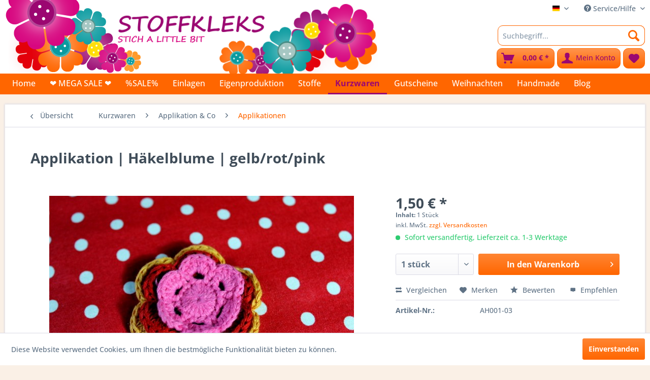

--- FILE ---
content_type: text/html; charset=UTF-8
request_url: https://www.stoffkleks.de/kurzwaren/applikation-co/applikationen/1205/applikation-haekelblume-gelb/rot/pink
body_size: 16572
content:
<!DOCTYPE html>
<html class="no-js" lang="de" itemscope="itemscope" itemtype="https://schema.org/WebPage">
<head>
<meta charset="utf-8">
<meta name="author" content="" />
<meta name="robots" content="index,follow" />
<meta name="revisit-after" content="15 days" />
<meta name="keywords" content="Applikation, Häkelblume" />
<meta name="description" content="Applikation, Häkelblume" />
<meta property="og:type" content="product" />
<meta property="og:site_name" content="Stoffkleks" />
<meta property="og:url" content="https://www.stoffkleks.de/kurzwaren/applikation-co/applikationen/1205/applikation-haekelblume-gelb/rot/pink" />
<meta property="og:title" content="Applikation | Häkelblume | gelb/rot/pink" />
<meta property="og:description" content="Farbe: bunt
Material: Häkelwolle
Größe: 5 cm  Deko nicht mit inbegriffen" />
<meta property="og:image" content="https://www.stoffkleks.de/media/image/85/1a/28/150.jpg" />
<meta property="product:brand" content="Stoffkleks" />
<meta property="product:price" content="1,50" />
<meta property="product:product_link" content="https://www.stoffkleks.de/kurzwaren/applikation-co/applikationen/1205/applikation-haekelblume-gelb/rot/pink" />
<meta name="twitter:card" content="product" />
<meta name="twitter:site" content="Stoffkleks" />
<meta name="twitter:title" content="Applikation | Häkelblume | gelb/rot/pink" />
<meta name="twitter:description" content="Farbe: bunt
Material: Häkelwolle
Größe: 5 cm  Deko nicht mit inbegriffen" />
<meta name="twitter:image" content="https://www.stoffkleks.de/media/image/85/1a/28/150.jpg" />
<meta itemprop="copyrightHolder" content="Stoffkleks" />
<meta itemprop="copyrightYear" content="2014" />
<meta itemprop="isFamilyFriendly" content="True" />
<meta itemprop="image" content="https://www.stoffkleks.de/media/image/ae/62/28/headlineResikJh3Zsqz6.png" />
<meta name="viewport" content="width=device-width, initial-scale=1.0">
<meta name="mobile-web-app-capable" content="yes">
<meta name="apple-mobile-web-app-title" content="Stoffkleks">
<meta name="apple-mobile-web-app-capable" content="yes">
<meta name="apple-mobile-web-app-status-bar-style" content="default">
<link rel="alternate" hreflang="de-DE" href="https://www.stoffkleks.de/kurzwaren/applikation-co/applikationen/1205/applikation-haekelblume-gelb/rot/pink" />
<link rel="alternate" hreflang="en-GB" href="https://www.stoffkleks.de/kurzwaren/applikation-co/applikationen/1205/applikation-haekelblume-gelb/rot/pink" />
<link rel="alternate" hreflang="fr-FR" href="https://www.stoffkleks.de/kurzwaren/applikation-co/applikationen/1205/applikation-haekelblume-gelb/rot/pink" />
<link rel="alternate" hreflang="it-IT" href="https://www.stoffkleks.de/kurzwaren/applikation-co/applikationen/1205/applikation-haekelblume-gelb/rot/pink" />
<link rel="alternate" hreflang="nl-NL" href="https://www.stoffkleks.de/kurzwaren/applikation-co/applikationen/1205/applikation-haekelblume-gelb/rot/pink" />
<link rel="apple-touch-icon-precomposed" href="https://www.stoffkleks.de/media/image/ab/54/bf/faviconApple.png">
<link rel="shortcut icon" href="https://www.stoffkleks.de/media/image/ab/54/bf/faviconApple.png">
<meta name="msapplication-navbutton-color" content="#FF6600" />
<meta name="application-name" content="Stoffkleks" />
<meta name="msapplication-starturl" content="https://www.stoffkleks.de/" />
<meta name="msapplication-window" content="width=1024;height=768" />
<meta name="msapplication-TileImage" content="https://www.stoffkleks.de/media/image/ab/54/bf/faviconApple.png">
<meta name="msapplication-TileColor" content="#FF6600">
<meta name="theme-color" content="#FF6600" />
<link rel="canonical" href="https://www.stoffkleks.de/kurzwaren/applikation-co/applikationen/1205/applikation-haekelblume-gelb/rot/pink" />
<title itemprop="name">Applikation | Häkelblume | gelb/rot/pink | Applikationen | Applikation & Co | Kurzwaren | Stoffkleks</title>
<link href="/web/cache/1765195621_13d35ad165ceedfcaf2cdbb894ecae1a.css" media="all" rel="stylesheet" type="text/css" />
</head>
<body class="
is--ctl-detail is--act-index is--neonunitarticles
" >
<div data-paypalUnifiedMetaDataContainer="true" data-paypalUnifiedRestoreOrderNumberUrl="https://www.stoffkleks.de/widgets/PaypalUnifiedOrderNumber/restoreOrderNumber" class="is--hidden">
</div>
<div class="page-wrap">
<noscript class="noscript-main">
<div class="alert is--warning">
<div class="alert--icon">
<i class="icon--element icon--warning"></i>
</div>
<div class="alert--content">
Um Stoffkleks in vollem Umfang nutzen zu k&ouml;nnen, empfehlen wir Ihnen Javascript in Ihrem Browser zu aktiveren.
</div>
</div>
</noscript>
<header class="header-main">
<div class="top-bar">
<div class="container block-group">
<nav class="top-bar--navigation block" role="menubar">

            <div class="top-bar--language navigation--entry">
            
                                    <form method="post" class="language--form">
                        
                            <div class="field--select">
                                                                    <div class="language--flag de_DE">Stoffkleks</div>
                                                                
                                    <div class="select-field">
                                        <select name="__shop" class="language--select" data-auto-submit="true">
                                                                                            <option value="1" selected="selected">
                                                    Stoffkleks
                                                </option>
                                                                                            <option value="5" >
                                                    Englisch
                                                </option>
                                                                                            <option value="6" >
                                                    Französisch
                                                </option>
                                                                                            <option value="7" >
                                                    Italienisch
                                                </option>
                                                                                            <option value="8" >
                                                    Niederländisch
                                                </option>
                                                                                    </select>
                                    </div>
                                
                                <input type="hidden" name="__redirect" value="1">
                                
                            </div>
                        
                    </form>
                            
        </div>
    



    

<div class="navigation--entry entry--compare is--hidden" role="menuitem" aria-haspopup="true" data-drop-down-menu="true">
    

</div>
<div class="navigation--entry entry--service has--drop-down" role="menuitem" aria-haspopup="true" data-drop-down-menu="true">
<i class="icon--service"></i> Service/Hilfe
<ul class="service--list is--rounded" role="menu">
<li class="service--entry" role="menuitem">
<a class="service--link" href="https://www.stoffkleks.de/registerFC/index/sValidation/H" title="Händler-Login" >
Händler-Login
</a>
</li>
<li class="service--entry" role="menuitem">
<a class="service--link" href="https://www.stoffkleks.de/custom/index/sCustom/9" title="Über uns" >
Über uns
</a>
</li>
<li class="service--entry" role="menuitem">
<a class="service--link" href="https://www.stoffkleks.de/hilfe/support" title="Hilfe / Support" >
Hilfe / Support
</a>
</li>
<li class="service--entry" role="menuitem">
<a class="service--link" href="https://www.stoffkleks.de/kontaktformular" title="Kontakt" target="_self">
Kontakt
</a>
</li>
<li class="service--entry" role="menuitem">
<a class="service--link" href="https://www.stoffkleks.de/versand-und-zahlungsbedingungen" title="Versand und Zahlungsbedingungen" >
Versand und Zahlungsbedingungen
</a>
</li>
<li class="service--entry" role="menuitem">
<a class="service--link" href="https://www.stoffkleks.de/widerrufsrecht" title="Widerrufsrecht" >
Widerrufsrecht
</a>
</li>
<li class="service--entry" role="menuitem">
<a class="service--link" href="https://www.stoffkleks.de/datenschutz" title="Datenschutz" >
Datenschutz
</a>
</li>
<li class="service--entry" role="menuitem">
<a class="service--link" href="https://www.stoffkleks.de/agb" title="AGB" >
AGB
</a>
</li>
</ul>
</div>
</nav>
</div>
</div>
<div class="container header--navigation">
<div class="header--banner is--left">
</div>
<div class="logo-main block-group" role="banner">
<div class="logo--shop block">
<a class="logo--link" href="https://www.stoffkleks.de/" title="Stoffkleks - zur Startseite wechseln">
<picture>
<source srcset="https://www.stoffkleks.de/media/image/ae/62/28/headlineResikJh3Zsqz6.png" media="(min-width: 78.75em)">
<source srcset="https://www.stoffkleks.de/media/image/ae/62/28/headlineResikJh3Zsqz6.png" media="(min-width: 64em)">
<source srcset="https://www.stoffkleks.de/media/image/ae/62/28/headlineResikJh3Zsqz6.png" media="(min-width: 48em)">
<img srcset="https://www.stoffkleks.de/media/image/ae/62/28/headlineResikJh3Zsqz6.png" alt="Stoffkleks - zur Startseite wechseln" />
</picture>
</a>
</div>
</div>
<nav class="shop--navigation block-group">
<ul class="navigation--list block-group" role="menubar">
<li class="navigation--entry entry--menu-left" role="menuitem">
<a class="entry--link entry--trigger btn is--icon-left" href="#offcanvas--left" data-offcanvas="true" data-offCanvasSelector=".sidebar-main" aria-label="Menü">
<i class="icon--menu"></i> Menü
</a>
</li>
<li class="navigation--entry entry--search" role="menuitem" data-search="true" aria-haspopup="true" data-minLength="3">
<a class="btn entry--link entry--trigger" href="#show-hide--search" title="Suche anzeigen / schließen" aria-label="Suche anzeigen / schließen">
<i class="icon--search"></i>
<span class="search--display">Suchen</span>
</a>
<form action="/search" method="get" class="main-search--form">
<input type="search" name="sSearch" aria-label="Suchbegriff..." class="main-search--field" autocomplete="off" autocapitalize="off" placeholder="Suchbegriff..." maxlength="30" />
<button type="submit" class="main-search--button" aria-label="Suchen">
<i class="icon--search"></i>
<span class="main-search--text">Suchen</span>
</button>
<div class="form--ajax-loader">&nbsp;</div>
</form>
<div class="main-search--results"></div>
</li>

    <li class="navigation--entry entry--notepad" role="menuitem">
        
        <a href="https://www.stoffkleks.de/note" title="Merkzettel" aria-label="Merkzettel" class="btn">
            <i class="icon--heart"></i>
                    </a>
    </li>




    <li class="navigation--entry entry--account with-slt"
        role="menuitem"
        data-offcanvas="true"
        data-offCanvasSelector=".account--dropdown-navigation">
        
            <a href="https://www.stoffkleks.de/account"
               title="Mein Konto"
               aria-label="Mein Konto"
               class="btn is--icon-left entry--link account--link">
                <i class="icon--account"></i>
                                    <span class="account--display">
                        Mein Konto
                    </span>
                            </a>
        

                    
                <div class="account--dropdown-navigation">

                    
                        <div class="navigation--smartphone">
                            <div class="entry--close-off-canvas">
                                <a href="#close-account-menu"
                                   class="account--close-off-canvas"
                                   title="Menü schließen"
                                   aria-label="Menü schließen">
                                    Menü schließen <i class="icon--arrow-right"></i>
                                </a>
                            </div>
                        </div>
                    

                    
                            <div class="account--menu is--rounded is--personalized">
        
                            
                
                                            <span class="navigation--headline">
                            Mein Konto
                        </span>
                                    

                
                <div class="account--menu-container">

                    
                        
                        <ul class="sidebar--navigation navigation--list is--level0 show--active-items">
                            
                                
                                
                                    
                                                                                    <li class="navigation--entry">
                                                <span class="navigation--signin">
                                                    <a href="https://www.stoffkleks.de/account#hide-registration"
                                                       class="blocked--link btn is--primary navigation--signin-btn"
                                                       data-collapseTarget="#registration"
                                                       data-action="close">
                                                        Anmelden
                                                    </a>
                                                    <span class="navigation--register">
                                                        oder
                                                        <a href="https://www.stoffkleks.de/account#show-registration"
                                                           class="blocked--link"
                                                           data-collapseTarget="#registration"
                                                           data-action="open">
                                                            registrieren
                                                        </a>
                                                    </span>
                                                </span>
                                            </li>
                                                                            

                                    
                                        <li class="navigation--entry">
                                            <a href="https://www.stoffkleks.de/account" title="Übersicht" class="navigation--link">
                                                Übersicht
                                            </a>
                                        </li>
                                    
                                

                                
                                
                                    <li class="navigation--entry">
                                        <a href="https://www.stoffkleks.de/account/profile" title="Persönliche Daten" class="navigation--link" rel="nofollow">
                                            Persönliche Daten
                                        </a>
                                    </li>
                                

                                
                                
                                                                            
                                            <li class="navigation--entry">
                                                <a href="https://www.stoffkleks.de/address/index/sidebar/" title="Adressen" class="navigation--link" rel="nofollow">
                                                    Adressen
                                                </a>
                                            </li>
                                        
                                                                    

                                
                                
                                    <li class="navigation--entry">
                                        <a href="https://www.stoffkleks.de/account/payment" title="Zahlungsarten" class="navigation--link" rel="nofollow">
                                            Zahlungsarten
                                        </a>
                                    </li>
                                

                                
                                
                                    <li class="navigation--entry">
                                        <a href="https://www.stoffkleks.de/account/orders" title="Bestellungen" class="navigation--link" rel="nofollow">
                                            Bestellungen
                                        </a>
                                    </li>
                                

                                
                                
                                                                            <li class="navigation--entry">
                                            <a href="https://www.stoffkleks.de/account/downloads" title="Sofortdownloads" class="navigation--link" rel="nofollow">
                                                Sofortdownloads
                                            </a>
                                        </li>
                                                                    

                                
                                
                                    <li class="navigation--entry">
                                        <a href="https://www.stoffkleks.de/note" title="Merkzettel" class="navigation--link" rel="nofollow">
                                            Merkzettel
                                        </a>
                                    </li>
                                

                                
                                
                                                                    

                                
                                
                                                                    
                            
                        </ul>
                    
                </div>
                    
    </div>
                    
                </div>
            
            </li>




    <li class="navigation--entry entry--cart" role="menuitem">
        
        <a class="btn is--icon-left cart--link" href="https://www.stoffkleks.de/checkout/cart" title="Warenkorb" aria-label="Warenkorb">
            <span class="cart--display">
                                    Warenkorb
                            </span>

            <span class="badge is--primary is--minimal cart--quantity is--hidden">0</span>

            <i class="icon--basket"></i>

            <span class="cart--amount">
                0,00&nbsp;&euro; *
            </span>
        </a>
        <div class="ajax-loader">&nbsp;</div>
    </li>




</ul>
</nav>
<div class="container--ajax-cart" data-collapse-cart="true" data-displayMode="offcanvas"></div>
<div class="header--banner is--right">
</div>
</div>
</header>
<nav class="navigation-main">
<div class="container" data-menu-scroller="true" data-listSelector=".navigation--list.container" data-viewPortSelector=".navigation--list-wrapper">
<div class="navigation--list-wrapper">
<ul class="navigation--list container" role="menubar" itemscope="itemscope" itemtype="https://schema.org/SiteNavigationElement">
<li class="navigation--entry is--home" role="menuitem"><a class="navigation--link is--first" href="https://www.stoffkleks.de/" title="Home" aria-label="Home" itemprop="url"><span itemprop="name">Home</span></a></li><li class="navigation--entry" role="menuitem"><a class="navigation--link" href="https://www.stoffkleks.de/mega-sale/" title="❤ MEGA SALE ❤" aria-label="❤ MEGA SALE ❤" itemprop="url"><span itemprop="name">❤ MEGA SALE ❤</span></a></li><li class="navigation--entry" role="menuitem"><a class="navigation--link" href="https://www.stoffkleks.de/sale/" title="%SALE%" aria-label="%SALE%" itemprop="url"><span itemprop="name">%SALE%</span></a></li><li class="navigation--entry" role="menuitem"><a class="navigation--link" href="https://www.stoffkleks.de/einlagen/" title="Einlagen" aria-label="Einlagen" itemprop="url"><span itemprop="name">Einlagen</span></a></li><li class="navigation--entry" role="menuitem"><a class="navigation--link" href="https://www.stoffkleks.de/eigenproduktion/" title="Eigenproduktion" aria-label="Eigenproduktion" itemprop="url"><span itemprop="name">Eigenproduktion</span></a></li><li class="navigation--entry" role="menuitem"><a class="navigation--link" href="https://www.stoffkleks.de/stoffe/" title="Stoffe" aria-label="Stoffe" itemprop="url"><span itemprop="name">Stoffe</span></a></li><li class="navigation--entry is--active" role="menuitem"><a class="navigation--link is--active" href="https://www.stoffkleks.de/kurzwaren/" title="Kurzwaren" aria-label="Kurzwaren" itemprop="url"><span itemprop="name">Kurzwaren</span></a></li><li class="navigation--entry" role="menuitem"><a class="navigation--link" href="https://www.stoffkleks.de/gutscheine/" title="Gutscheine" aria-label="Gutscheine" itemprop="url"><span itemprop="name">Gutscheine</span></a></li><li class="navigation--entry" role="menuitem"><a class="navigation--link" href="https://www.stoffkleks.de/weihnachten/" title="Weihnachten" aria-label="Weihnachten" itemprop="url"><span itemprop="name">Weihnachten</span></a></li><li class="navigation--entry" role="menuitem"><a class="navigation--link" href="https://www.stoffkleks.de/handmade/" title="Handmade" aria-label="Handmade" itemprop="url"><span itemprop="name">Handmade</span></a></li><li class="navigation--entry" role="menuitem"><a class="navigation--link" href="http://stoffkleks.blogspot.de/" title="Blog" aria-label="Blog" itemprop="url" target="_blank" rel="nofollow noopener"><span itemprop="name">Blog</span></a></li>            </ul>
</div>
<div class="advanced-menu" data-advanced-menu="true" data-hoverDelay="250">
<div class="menu--container">
<div class="button-container">
<a href="https://www.stoffkleks.de/mega-sale/" class="button--category" aria-label="Zur Kategorie ❤ MEGA SALE ❤" title="Zur Kategorie ❤ MEGA SALE ❤">
<i class="icon--arrow-right"></i>
Zur Kategorie ❤ MEGA SALE ❤
</a>
<span class="button--close">
<i class="icon--cross"></i>
</span>
</div>
</div>
<div class="menu--container">
<div class="button-container">
<a href="https://www.stoffkleks.de/sale/" class="button--category" aria-label="Zur Kategorie %SALE%" title="Zur Kategorie %SALE%">
<i class="icon--arrow-right"></i>
Zur Kategorie %SALE%
</a>
<span class="button--close">
<i class="icon--cross"></i>
</span>
</div>
</div>
<div class="menu--container">
<div class="button-container">
<a href="https://www.stoffkleks.de/einlagen/" class="button--category" aria-label="Zur Kategorie Einlagen" title="Zur Kategorie Einlagen">
<i class="icon--arrow-right"></i>
Zur Kategorie Einlagen
</a>
<span class="button--close">
<i class="icon--cross"></i>
</span>
</div>
<div class="content--wrapper has--content">
<ul class="menu--list menu--level-0 columns--4" style="width: 100%;">
<li class="menu--list-item item--level-0" style="width: 100%">
<a href="https://www.stoffkleks.de/einlagen/buegelbare-einlagen/" class="menu--list-item-link" aria-label="bügelbare Einlagen" title="bügelbare Einlagen">bügelbare Einlagen</a>
</li>
<li class="menu--list-item item--level-0" style="width: 100%">
<a href="https://www.stoffkleks.de/einlagen/gewebeeinlagen/" class="menu--list-item-link" aria-label="Gewebeeinlagen" title="Gewebeeinlagen">Gewebeeinlagen</a>
</li>
<li class="menu--list-item item--level-0" style="width: 100%">
<a href="https://www.stoffkleks.de/einlagen/naeheinlagen/" class="menu--list-item-link" aria-label="Näheinlagen" title="Näheinlagen">Näheinlagen</a>
</li>
<li class="menu--list-item item--level-0" style="width: 100%">
<a href="https://www.stoffkleks.de/einlagen/volumenvliese/" class="menu--list-item-link" aria-label="Volumenvliese" title="Volumenvliese">Volumenvliese</a>
</li>
<li class="menu--list-item item--level-0" style="width: 100%">
<a href="https://www.stoffkleks.de/einlagen/stickvliese/" class="menu--list-item-link" aria-label="Stickvliese" title="Stickvliese">Stickvliese</a>
</li>
</ul>
</div>
</div>
<div class="menu--container">
<div class="button-container">
<a href="https://www.stoffkleks.de/eigenproduktion/" class="button--category" aria-label="Zur Kategorie Eigenproduktion" title="Zur Kategorie Eigenproduktion">
<i class="icon--arrow-right"></i>
Zur Kategorie Eigenproduktion
</a>
<span class="button--close">
<i class="icon--cross"></i>
</span>
</div>
<div class="content--wrapper has--content has--teaser">
<ul class="menu--list menu--level-0 columns--2" style="width: 50%;">
<li class="menu--list-item item--level-0" style="width: 100%">
<a href="https://www.stoffkleks.de/eigenproduktion/stoffe/" class="menu--list-item-link" aria-label="Stoffe" title="Stoffe">Stoffe</a>
</li>
<li class="menu--list-item item--level-0" style="width: 100%">
<a href="https://www.stoffkleks.de/eigenproduktion/kurzwaren/" class="menu--list-item-link" aria-label="Kurzwaren" title="Kurzwaren">Kurzwaren</a>
</li>
<li class="menu--list-item item--level-0" style="width: 100%">
<a href="https://www.stoffkleks.de/eigenproduktion/wachstuch/" class="menu--list-item-link" aria-label="Wachstuch" title="Wachstuch">Wachstuch</a>
</li>
<li class="menu--list-item item--level-0" style="width: 100%">
<a href="https://www.stoffkleks.de/eigenproduktion/handmade/" class="menu--list-item-link" aria-label="handmade" title="handmade">handmade</a>
</li>
</ul>
<div class="menu--delimiter" style="right: 50%;"></div>
<div class="menu--teaser" style="width: 50%;">
<div class="teaser--headline">Eigenproduktion</div>
</div>
</div>
</div>
<div class="menu--container">
<div class="button-container">
<a href="https://www.stoffkleks.de/stoffe/" class="button--category" aria-label="Zur Kategorie Stoffe" title="Zur Kategorie Stoffe">
<i class="icon--arrow-right"></i>
Zur Kategorie Stoffe
</a>
<span class="button--close">
<i class="icon--cross"></i>
</span>
</div>
<div class="content--wrapper has--content has--teaser">
<ul class="menu--list menu--level-0 columns--2" style="width: 50%;">
<li class="menu--list-item item--level-0" style="width: 100%">
<a href="https://www.stoffkleks.de/stoffe/stoffe-bedruckt/" class="menu--list-item-link" aria-label="Stoffe bedruckt" title="Stoffe bedruckt">Stoffe bedruckt</a>
</li>
<li class="menu--list-item item--level-0" style="width: 100%">
<a href="https://www.stoffkleks.de/stoffe/stoffe-bestickt/" class="menu--list-item-link" aria-label="Stoffe bestickt" title="Stoffe bestickt">Stoffe bestickt</a>
</li>
<li class="menu--list-item item--level-0" style="width: 100%">
<a href="https://www.stoffkleks.de/stoffe/unis/" class="menu--list-item-link" aria-label="Unis" title="Unis">Unis</a>
<ul class="menu--list menu--level-1 columns--2">
<li class="menu--list-item item--level-1">
<a href="https://www.stoffkleks.de/stoffe/unis/leinenbaumwoll-leinen/" class="menu--list-item-link" aria-label="Leinen/Baumwoll-Leinen" title="Leinen/Baumwoll-Leinen">Leinen/Baumwoll-Leinen</a>
</li>
<li class="menu--list-item item--level-1">
<a href="https://www.stoffkleks.de/stoffe/unis/baumwolle/" class="menu--list-item-link" aria-label="Baumwolle" title="Baumwolle">Baumwolle</a>
</li>
<li class="menu--list-item item--level-1">
<a href="https://www.stoffkleks.de/stoffe/unis/cord/" class="menu--list-item-link" aria-label="Cord" title="Cord">Cord</a>
</li>
<li class="menu--list-item item--level-1">
<a href="https://www.stoffkleks.de/stoffe/unis/jersey/" class="menu--list-item-link" aria-label="Jersey" title="Jersey">Jersey</a>
</li>
<li class="menu--list-item item--level-1">
<a href="https://www.stoffkleks.de/stoffe/unis/canvas/" class="menu--list-item-link" aria-label="Canvas" title="Canvas">Canvas</a>
</li>
<li class="menu--list-item item--level-1">
<a href="https://www.stoffkleks.de/stoffe/unis/doublegauzemusselin-uni/" class="menu--list-item-link" aria-label="Doublegauze/Musselin uni" title="Doublegauze/Musselin uni">Doublegauze/Musselin uni</a>
</li>
<li class="menu--list-item item--level-1">
<a href="https://www.stoffkleks.de/stoffe/unis/waffle-pique/" class="menu--list-item-link" aria-label="Waffle Piqué" title="Waffle Piqué">Waffle Piqué</a>
</li>
<li class="menu--list-item item--level-1">
<a href="https://www.stoffkleks.de/stoffe/unis/taslan/" class="menu--list-item-link" aria-label="Taslan" title="Taslan">Taslan</a>
</li>
<li class="menu--list-item item--level-1">
<a href="https://www.stoffkleks.de/stoffe/unis/fleece/" class="menu--list-item-link" aria-label="Fleece" title="Fleece">Fleece</a>
</li>
<li class="menu--list-item item--level-1">
<a href="https://www.stoffkleks.de/stoffe/unis/french-terry/" class="menu--list-item-link" aria-label="French Terry" title="French Terry">French Terry</a>
</li>
<li class="menu--list-item item--level-1">
<a href="https://www.stoffkleks.de/stoffe/unis/sweat/" class="menu--list-item-link" aria-label="Sweat" title="Sweat">Sweat</a>
</li>
<li class="menu--list-item item--level-1">
<a href="https://www.stoffkleks.de/stoffe/unis/frottee/" class="menu--list-item-link" aria-label="Frottee" title="Frottee">Frottee</a>
</li>
<li class="menu--list-item item--level-1">
<a href="https://www.stoffkleks.de/stoffe/unis/jeans/" class="menu--list-item-link" aria-label="Jeans" title="Jeans">Jeans</a>
</li>
<li class="menu--list-item item--level-1">
<a href="https://www.stoffkleks.de/stoffe/unis/walkwollstoffe/" class="menu--list-item-link" aria-label="Walk/Wollstoffe" title="Walk/Wollstoffe">Walk/Wollstoffe</a>
</li>
</ul>
</li>
<li class="menu--list-item item--level-0" style="width: 100%">
<a href="https://www.stoffkleks.de/stoffe/baumwolle/" class="menu--list-item-link" aria-label="Baumwolle" title="Baumwolle">Baumwolle</a>
<ul class="menu--list menu--level-1 columns--2">
<li class="menu--list-item item--level-1">
<a href="https://www.stoffkleks.de/stoffe/baumwolle/baumwoll-satin/" class="menu--list-item-link" aria-label="Baumwoll Satin" title="Baumwoll Satin">Baumwoll Satin</a>
</li>
<li class="menu--list-item item--level-1">
<a href="https://www.stoffkleks.de/stoffe/baumwolle/bedruckt/" class="menu--list-item-link" aria-label="bedruckt" title="bedruckt">bedruckt</a>
</li>
<li class="menu--list-item item--level-1">
<a href="https://www.stoffkleks.de/stoffe/baumwolle/bestickt/" class="menu--list-item-link" aria-label="bestickt" title="bestickt">bestickt</a>
</li>
</ul>
</li>
<li class="menu--list-item item--level-0" style="width: 100%">
<a href="https://www.stoffkleks.de/stoffe/viskose/" class="menu--list-item-link" aria-label="Viskose" title="Viskose">Viskose</a>
</li>
<li class="menu--list-item item--level-0" style="width: 100%">
<a href="https://www.stoffkleks.de/stoffe/sterne/" class="menu--list-item-link" aria-label="Sterne" title="Sterne">Sterne</a>
<ul class="menu--list menu--level-1 columns--2">
<li class="menu--list-item item--level-1">
<a href="https://www.stoffkleks.de/stoffe/sterne/kleine-sterne/" class="menu--list-item-link" aria-label="kleine Sterne" title="kleine Sterne">kleine Sterne</a>
</li>
<li class="menu--list-item item--level-1">
<a href="https://www.stoffkleks.de/stoffe/sterne/grosse-sterne/" class="menu--list-item-link" aria-label="große Sterne" title="große Sterne">große Sterne</a>
</li>
</ul>
</li>
<li class="menu--list-item item--level-0" style="width: 100%">
<a href="https://www.stoffkleks.de/stoffe/buendchen/" class="menu--list-item-link" aria-label="Bündchen " title="Bündchen ">Bündchen </a>
</li>
<li class="menu--list-item item--level-0" style="width: 100%">
<a href="https://www.stoffkleks.de/stoffe/punkte/" class="menu--list-item-link" aria-label="Punkte" title="Punkte">Punkte</a>
<ul class="menu--list menu--level-1 columns--2">
<li class="menu--list-item item--level-1">
<a href="https://www.stoffkleks.de/stoffe/punkte/kleine-punkte/" class="menu--list-item-link" aria-label="Kleine Punkte" title="Kleine Punkte">Kleine Punkte</a>
</li>
<li class="menu--list-item item--level-1">
<a href="https://www.stoffkleks.de/stoffe/punkte/mittlere-punkte/" class="menu--list-item-link" aria-label="mittlere Punkte" title="mittlere Punkte">mittlere Punkte</a>
</li>
</ul>
</li>
<li class="menu--list-item item--level-0" style="width: 100%">
<a href="https://www.stoffkleks.de/stoffe/karos-vichys/" class="menu--list-item-link" aria-label="Karos &amp; Vichys" title="Karos &amp; Vichys">Karos & Vichys</a>
<ul class="menu--list menu--level-1 columns--2">
<li class="menu--list-item item--level-1">
<a href="https://www.stoffkleks.de/stoffe/karos-vichys/karo/" class="menu--list-item-link" aria-label="Karo" title="Karo">Karo</a>
</li>
<li class="menu--list-item item--level-1">
<a href="https://www.stoffkleks.de/stoffe/karos-vichys/vichy/" class="menu--list-item-link" aria-label="Vichy" title="Vichy">Vichy</a>
</li>
</ul>
</li>
<li class="menu--list-item item--level-0" style="width: 100%">
<a href="https://www.stoffkleks.de/stoffe/beschichtete-stoffe/" class="menu--list-item-link" aria-label="beschichtete Stoffe" title="beschichtete Stoffe">beschichtete Stoffe</a>
<ul class="menu--list menu--level-1 columns--2">
<li class="menu--list-item item--level-1">
<a href="https://www.stoffkleks.de/stoffe/beschichtete-stoffe/abschnitte/" class="menu--list-item-link" aria-label="Abschnitte" title="Abschnitte">Abschnitte</a>
</li>
<li class="menu--list-item item--level-1">
<a href="https://www.stoffkleks.de/stoffe/beschichtete-stoffe/meterware/" class="menu--list-item-link" aria-label="Meterware" title="Meterware">Meterware</a>
</li>
</ul>
</li>
<li class="menu--list-item item--level-0" style="width: 100%">
<a href="https://www.stoffkleks.de/cat/index/sCategory/702" class="menu--list-item-link" aria-label="EcoBaFo" title="EcoBaFo">EcoBaFo</a>
</li>
<li class="menu--list-item item--level-0" style="width: 100%">
<a href="https://www.stoffkleks.de/stoffe/jersey/" class="menu--list-item-link" aria-label="Jersey" title="Jersey">Jersey</a>
</li>
<li class="menu--list-item item--level-0" style="width: 100%">
<a href="https://www.stoffkleks.de/stoffe/sweat-french-terry-alpenfleece/" class="menu--list-item-link" aria-label="Sweat / French Terry / Alpenfleece" title="Sweat / French Terry / Alpenfleece">Sweat / French Terry / Alpenfleece</a>
</li>
<li class="menu--list-item item--level-0" style="width: 100%">
<a href="https://www.stoffkleks.de/stoffe/doublegauzemusselin/" class="menu--list-item-link" aria-label="Doublegauze/Musselin" title="Doublegauze/Musselin">Doublegauze/Musselin</a>
</li>
<li class="menu--list-item item--level-0" style="width: 100%">
<a href="https://www.stoffkleks.de/stoffe/patchwork/" class="menu--list-item-link" aria-label="Patchwork" title="Patchwork">Patchwork</a>
</li>
<li class="menu--list-item item--level-0" style="width: 100%">
<a href="https://www.stoffkleks.de/stoffe/fleece/" class="menu--list-item-link" aria-label="Fleece" title="Fleece">Fleece</a>
</li>
<li class="menu--list-item item--level-0" style="width: 100%">
<a href="https://www.stoffkleks.de/stoffe/jeanskunstleder/" class="menu--list-item-link" aria-label="Jeans/Kunstleder" title="Jeans/Kunstleder">Jeans/Kunstleder</a>
</li>
<li class="menu--list-item item--level-0" style="width: 100%">
<a href="https://www.stoffkleks.de/stoffe/softshell/" class="menu--list-item-link" aria-label="Softshell" title="Softshell">Softshell</a>
</li>
<li class="menu--list-item item--level-0" style="width: 100%">
<a href="https://www.stoffkleks.de/stoffe/streifen/" class="menu--list-item-link" aria-label="Streifen" title="Streifen">Streifen</a>
</li>
<li class="menu--list-item item--level-0" style="width: 100%">
<a href="https://www.stoffkleks.de/stoffe/babycord/" class="menu--list-item-link" aria-label="Babycord" title="Babycord">Babycord</a>
</li>
<li class="menu--list-item item--level-0" style="width: 100%">
<a href="https://www.stoffkleks.de/stoffe/spitze/" class="menu--list-item-link" aria-label="Spitze" title="Spitze">Spitze</a>
</li>
<li class="menu--list-item item--level-0" style="width: 100%">
<a href="https://www.stoffkleks.de/stoffe/nicky/" class="menu--list-item-link" aria-label="Nicky" title="Nicky">Nicky</a>
</li>
<li class="menu--list-item item--level-0" style="width: 100%">
<a href="https://www.stoffkleks.de/stoffe/tuell/" class="menu--list-item-link" aria-label="Tüll" title="Tüll">Tüll</a>
</li>
<li class="menu--list-item item--level-0" style="width: 100%">
<a href="https://www.stoffkleks.de/stoffe/leinenleinenmischgewebe/" class="menu--list-item-link" aria-label="Leinen/Leinenmischgewebe" title="Leinen/Leinenmischgewebe">Leinen/Leinenmischgewebe</a>
</li>
<li class="menu--list-item item--level-0" style="width: 100%">
<a href="https://www.stoffkleks.de/stoffe/quiltwafflestepper/" class="menu--list-item-link" aria-label="Quilt/Waffle/Stepper" title="Quilt/Waffle/Stepper">Quilt/Waffle/Stepper</a>
</li>
<li class="menu--list-item item--level-0" style="width: 100%">
<a href="https://www.stoffkleks.de/stoffe/winterware/" class="menu--list-item-link" aria-label="Winterware" title="Winterware">Winterware</a>
</li>
<li class="menu--list-item item--level-0" style="width: 100%">
<a href="https://www.stoffkleks.de/stoffe/stoffpakete/" class="menu--list-item-link" aria-label="Stoffpakete" title="Stoffpakete">Stoffpakete</a>
</li>
<li class="menu--list-item item--level-0" style="width: 100%">
<a href="https://www.stoffkleks.de/stoffe/sonstige-stoffe/" class="menu--list-item-link" aria-label="sonstige Stoffe" title="sonstige Stoffe">sonstige Stoffe</a>
</li>
</ul>
<div class="menu--delimiter" style="right: 50%;"></div>
<div class="menu--teaser" style="width: 50%;">
<div class="teaser--headline">Stoffe Hauptkategorie</div>
</div>
</div>
</div>
<div class="menu--container">
<div class="button-container">
<a href="https://www.stoffkleks.de/kurzwaren/" class="button--category" aria-label="Zur Kategorie Kurzwaren" title="Zur Kategorie Kurzwaren">
<i class="icon--arrow-right"></i>
Zur Kategorie Kurzwaren
</a>
<span class="button--close">
<i class="icon--cross"></i>
</span>
</div>
<div class="content--wrapper has--content">
<ul class="menu--list menu--level-0 columns--4" style="width: 100%;">
<li class="menu--list-item item--level-0" style="width: 100%">
<a href="https://www.stoffkleks.de/kurzwaren/baender-borten/" class="menu--list-item-link" aria-label="Bänder &amp; Borten" title="Bänder &amp; Borten">Bänder & Borten</a>
<ul class="menu--list menu--level-1 columns--4">
<li class="menu--list-item item--level-1">
<a href="https://www.stoffkleks.de/kurzwaren/baender-borten/gummi/" class="menu--list-item-link" aria-label="Gummi" title="Gummi">Gummi</a>
</li>
<li class="menu--list-item item--level-1">
<a href="https://www.stoffkleks.de/kurzwaren/baender-borten/webbaender/" class="menu--list-item-link" aria-label="Webbänder" title="Webbänder">Webbänder</a>
</li>
<li class="menu--list-item item--level-1">
<a href="https://www.stoffkleks.de/kurzwaren/baender-borten/bommeln/" class="menu--list-item-link" aria-label="Bommeln" title="Bommeln">Bommeln</a>
</li>
<li class="menu--list-item item--level-1">
<a href="https://www.stoffkleks.de/kurzwaren/baender-borten/einfassbaenderschraegband/" class="menu--list-item-link" aria-label="Einfassbänder/Schrägband" title="Einfassbänder/Schrägband">Einfassbänder/Schrägband</a>
</li>
<li class="menu--list-item item--level-1">
<a href="https://www.stoffkleks.de/kurzwaren/baender-borten/sonstige/" class="menu--list-item-link" aria-label="sonstige" title="sonstige">sonstige</a>
</li>
</ul>
</li>
<li class="menu--list-item item--level-0" style="width: 100%">
<a href="https://www.stoffkleks.de/kurzwaren/snaps-oesen-und-metalldrucker/" class="menu--list-item-link" aria-label="Snaps, Ösen und Metalldrucker" title="Snaps, Ösen und Metalldrucker">Snaps, Ösen und Metalldrucker</a>
<ul class="menu--list menu--level-1 columns--4">
<li class="menu--list-item item--level-1">
<a href="https://www.stoffkleks.de/kurzwaren/snaps-oesen-und-metalldrucker/snaps-und-werkzeug/" class="menu--list-item-link" aria-label="Snaps und Werkzeug" title="Snaps und Werkzeug">Snaps und Werkzeug</a>
</li>
<li class="menu--list-item item--level-1">
<a href="https://www.stoffkleks.de/kurzwaren/snaps-oesen-und-metalldrucker/oesen-und-werkzeug/" class="menu--list-item-link" aria-label="Ösen und Werkzeug" title="Ösen und Werkzeug">Ösen und Werkzeug</a>
</li>
<li class="menu--list-item item--level-1">
<a href="https://www.stoffkleks.de/kurzwaren/snaps-oesen-und-metalldrucker/metalldrucker-und-werkzeug/" class="menu--list-item-link" aria-label="Metalldrucker und Werkzeug" title="Metalldrucker und Werkzeug">Metalldrucker und Werkzeug</a>
</li>
</ul>
</li>
<li class="menu--list-item item--level-0" style="width: 100%">
<a href="https://www.stoffkleks.de/kurzwaren/schnittmuster/" class="menu--list-item-link" aria-label="Schnittmuster" title="Schnittmuster">Schnittmuster</a>
<ul class="menu--list menu--level-1 columns--4">
<li class="menu--list-item item--level-1">
<a href="https://www.stoffkleks.de/kurzwaren/schnittmuster/kinder/" class="menu--list-item-link" aria-label="Kinder" title="Kinder">Kinder</a>
</li>
<li class="menu--list-item item--level-1">
<a href="https://www.stoffkleks.de/kurzwaren/schnittmuster/erwachsene/" class="menu--list-item-link" aria-label="Erwachsene" title="Erwachsene">Erwachsene</a>
</li>
<li class="menu--list-item item--level-1">
<a href="https://www.stoffkleks.de/kurzwaren/schnittmuster/accessoires/" class="menu--list-item-link" aria-label="Accessoires" title="Accessoires">Accessoires</a>
</li>
</ul>
</li>
<li class="menu--list-item item--level-0" style="width: 100%">
<a href="https://www.stoffkleks.de/kurzwaren/knoepfe/" class="menu--list-item-link" aria-label="Knöpfe" title="Knöpfe">Knöpfe</a>
</li>
<li class="menu--list-item item--level-0" style="width: 100%">
<a href="https://www.stoffkleks.de/kurzwaren/taschenzubehoer/" class="menu--list-item-link" aria-label="Taschenzubehör" title="Taschenzubehör">Taschenzubehör</a>
<ul class="menu--list menu--level-1 columns--4">
<li class="menu--list-item item--level-1">
<a href="https://www.stoffkleks.de/kurzwaren/taschenzubehoer/karabiner-und-verschluesse/" class="menu--list-item-link" aria-label="Karabiner und Verschlüsse" title="Karabiner und Verschlüsse">Karabiner und Verschlüsse</a>
</li>
<li class="menu--list-item item--level-1">
<a href="https://www.stoffkleks.de/kurzwaren/taschenzubehoer/d-ringe-gurtschieber/" class="menu--list-item-link" aria-label="D-Ringe / Gurtschieber" title="D-Ringe / Gurtschieber">D-Ringe / Gurtschieber</a>
</li>
<li class="menu--list-item item--level-1">
<a href="https://www.stoffkleks.de/kurzwaren/taschenzubehoer/gurtband/" class="menu--list-item-link" aria-label="Gurtband" title="Gurtband">Gurtband</a>
</li>
</ul>
</li>
<li class="menu--list-item item--level-0" style="width: 100%">
<a href="https://www.stoffkleks.de/kurzwaren/applikation-co/" class="menu--list-item-link" aria-label="Applikation &amp; Co" title="Applikation &amp; Co">Applikation & Co</a>
<ul class="menu--list menu--level-1 columns--4">
<li class="menu--list-item item--level-1">
<a href="https://www.stoffkleks.de/kurzwaren/applikation-co/naehgarnoverlockgarn/" class="menu--list-item-link" aria-label="Nähgarn/Overlockgarn" title="Nähgarn/Overlockgarn">Nähgarn/Overlockgarn</a>
</li>
<li class="menu--list-item item--level-1">
<a href="https://www.stoffkleks.de/kurzwaren/applikation-co/applikationen/" class="menu--list-item-link" aria-label="Applikationen" title="Applikationen">Applikationen</a>
</li>
<li class="menu--list-item item--level-1">
<a href="https://www.stoffkleks.de/kurzwaren/applikation-co/co/" class="menu--list-item-link" aria-label="&amp; Co" title="&amp; Co">& Co</a>
</li>
</ul>
</li>
<li class="menu--list-item item--level-0" style="width: 100%">
<a href="https://www.stoffkleks.de/kurzwaren/gardinenzubehoer/" class="menu--list-item-link" aria-label="Gardinenzubehör" title="Gardinenzubehör">Gardinenzubehör</a>
</li>
</ul>
</div>
</div>
<div class="menu--container">
<div class="button-container">
<a href="https://www.stoffkleks.de/gutscheine/" class="button--category" aria-label="Zur Kategorie Gutscheine" title="Zur Kategorie Gutscheine">
<i class="icon--arrow-right"></i>
Zur Kategorie Gutscheine
</a>
<span class="button--close">
<i class="icon--cross"></i>
</span>
</div>
<div class="content--wrapper has--content">
<ul class="menu--list menu--level-0 columns--4" style="width: 100%;">
<li class="menu--list-item item--level-0" style="width: 100%">
<a href="https://www.stoffkleks.de/gutscheine/uebernachtung/" class="menu--list-item-link" aria-label="Übernachtung" title="Übernachtung">Übernachtung</a>
</li>
<li class="menu--list-item item--level-0" style="width: 100%">
<a href="https://www.stoffkleks.de/gutscheine/gutschein-10-euro/" class="menu--list-item-link" aria-label="Gutschein 10 Euro" title="Gutschein 10 Euro">Gutschein 10 Euro</a>
</li>
<li class="menu--list-item item--level-0" style="width: 100%">
<a href="https://www.stoffkleks.de/gutscheine/gutschein-25-euro/" class="menu--list-item-link" aria-label="Gutschein 25 Euro" title="Gutschein 25 Euro">Gutschein 25 Euro</a>
</li>
<li class="menu--list-item item--level-0" style="width: 100%">
<a href="https://www.stoffkleks.de/gutscheine/gutschein-50-euro/" class="menu--list-item-link" aria-label="Gutschein 50 Euro" title="Gutschein 50 Euro">Gutschein 50 Euro</a>
</li>
<li class="menu--list-item item--level-0" style="width: 100%">
<a href="https://www.stoffkleks.de/gutscheine/gutschein-75-euro/" class="menu--list-item-link" aria-label="Gutschein 75 Euro" title="Gutschein 75 Euro">Gutschein 75 Euro</a>
</li>
<li class="menu--list-item item--level-0" style="width: 100%">
<a href="https://www.stoffkleks.de/gutscheine/gutschein-100-euro/" class="menu--list-item-link" aria-label="Gutschein 100 Euro" title="Gutschein 100 Euro">Gutschein 100 Euro</a>
</li>
</ul>
</div>
</div>
<div class="menu--container">
<div class="button-container">
<a href="https://www.stoffkleks.de/weihnachten/" class="button--category" aria-label="Zur Kategorie Weihnachten" title="Zur Kategorie Weihnachten">
<i class="icon--arrow-right"></i>
Zur Kategorie Weihnachten
</a>
<span class="button--close">
<i class="icon--cross"></i>
</span>
</div>
<div class="content--wrapper has--content has--teaser">
<ul class="menu--list menu--level-0 columns--2" style="width: 50%;">
<li class="menu--list-item item--level-0" style="width: 100%">
<a href="https://www.stoffkleks.de/weihnachten/stoffe/" class="menu--list-item-link" aria-label="Stoffe" title="Stoffe">Stoffe</a>
</li>
<li class="menu--list-item item--level-0" style="width: 100%">
<a href="https://www.stoffkleks.de/weihnachten/sonstiges/" class="menu--list-item-link" aria-label="sonstiges" title="sonstiges">sonstiges</a>
</li>
</ul>
<div class="menu--delimiter" style="right: 50%;"></div>
<div class="menu--teaser" style="width: 50%;">
<div class="teaser--headline">Weihnachtsstoffe</div>
</div>
</div>
</div>
<div class="menu--container">
<div class="button-container">
<a href="https://www.stoffkleks.de/handmade/" class="button--category" aria-label="Zur Kategorie Handmade" title="Zur Kategorie Handmade">
<i class="icon--arrow-right"></i>
Zur Kategorie Handmade
</a>
<span class="button--close">
<i class="icon--cross"></i>
</span>
</div>
<div class="content--wrapper has--content">
<ul class="menu--list menu--level-0 columns--4" style="width: 100%;">
<li class="menu--list-item item--level-0" style="width: 100%">
<a href="https://www.stoffkleks.de/handmade/dies-das/" class="menu--list-item-link" aria-label="Dies &amp; das" title="Dies &amp; das">Dies & das</a>
</li>
<li class="menu--list-item item--level-0" style="width: 100%">
<a href="https://www.stoffkleks.de/handmade/mutter-kind/" class="menu--list-item-link" aria-label="Mutter &amp; Kind" title="Mutter &amp; Kind">Mutter & Kind</a>
</li>
<li class="menu--list-item item--level-0" style="width: 100%">
<a href="https://www.stoffkleks.de/handmade/kleksbags/" class="menu--list-item-link" aria-label="KleksBags" title="KleksBags">KleksBags</a>
</li>
</ul>
</div>
</div>
<div class="menu--container">
<div class="button-container">
<a href="http://stoffkleks.blogspot.de/" class="button--category" aria-label="Zur Kategorie Blog" title="Zur Kategorie Blog" rel="nofollow noopener">
<i class="icon--arrow-right"></i>
Zur Kategorie Blog
</a>
<span class="button--close">
<i class="icon--cross"></i>
</span>
</div>
</div>
</div>
</div>
</nav>
<section class="content-main container block-group">
<nav class="content--breadcrumb block">
<a class="breadcrumb--button breadcrumb--link" href="https://www.stoffkleks.de/kurzwaren/applikation-co/applikationen/" title="Übersicht">
<i class="icon--arrow-left"></i>
<span class="breadcrumb--title">Übersicht</span>
</a>
<ul class="breadcrumb--list" role="menu" itemscope itemtype="https://schema.org/BreadcrumbList">
<li role="menuitem" class="breadcrumb--entry" itemprop="itemListElement" itemscope itemtype="https://schema.org/ListItem">
<a class="breadcrumb--link" href="https://www.stoffkleks.de/kurzwaren/" title="Kurzwaren" itemprop="item">
<link itemprop="url" href="https://www.stoffkleks.de/kurzwaren/" />
<span class="breadcrumb--title" itemprop="name">Kurzwaren</span>
</a>
<meta itemprop="position" content="0" />
</li>
<li role="none" class="breadcrumb--separator">
<i class="icon--arrow-right"></i>
</li>
<li role="menuitem" class="breadcrumb--entry" itemprop="itemListElement" itemscope itemtype="https://schema.org/ListItem">
<a class="breadcrumb--link" href="https://www.stoffkleks.de/kurzwaren/applikation-co/" title="Applikation &amp; Co" itemprop="item">
<link itemprop="url" href="https://www.stoffkleks.de/kurzwaren/applikation-co/" />
<span class="breadcrumb--title" itemprop="name">Applikation & Co</span>
</a>
<meta itemprop="position" content="1" />
</li>
<li role="none" class="breadcrumb--separator">
<i class="icon--arrow-right"></i>
</li>
<li role="menuitem" class="breadcrumb--entry is--active" itemprop="itemListElement" itemscope itemtype="https://schema.org/ListItem">
<a class="breadcrumb--link" href="https://www.stoffkleks.de/kurzwaren/applikation-co/applikationen/" title="Applikationen" itemprop="item">
<link itemprop="url" href="https://www.stoffkleks.de/kurzwaren/applikation-co/applikationen/" />
<span class="breadcrumb--title" itemprop="name">Applikationen</span>
</a>
<meta itemprop="position" content="2" />
</li>
</ul>
</nav>
<nav class="product--navigation">
<a href="#" class="navigation--link link--prev">
<div class="link--prev-button">
<span class="link--prev-inner">Zurück</span>
</div>
<div class="image--wrapper">
<div class="image--container"></div>
</div>
</a>
<a href="#" class="navigation--link link--next">
<div class="link--next-button">
<span class="link--next-inner">Vor</span>
</div>
<div class="image--wrapper">
<div class="image--container"></div>
</div>
</a>
</nav>
<div class="content-main--inner">
<aside class="sidebar-main off-canvas">
<div class="navigation--smartphone">
<ul class="navigation--list ">
<li class="navigation--entry entry--close-off-canvas">
<a href="#close-categories-menu" title="Menü schließen" class="navigation--link">
Menü schließen <i class="icon--arrow-right"></i>
</a>
</li>
</ul>
<div class="mobile--switches">

            <div class="top-bar--language navigation--entry">
            
                                    <form method="post" class="language--form">
                        
                            <div class="field--select">
                                                                    <div class="language--flag de_DE">Stoffkleks</div>
                                                                
                                    <div class="select-field">
                                        <select name="__shop" class="language--select" data-auto-submit="true">
                                                                                            <option value="1" selected="selected">
                                                    Stoffkleks
                                                </option>
                                                                                            <option value="5" >
                                                    Englisch
                                                </option>
                                                                                            <option value="6" >
                                                    Französisch
                                                </option>
                                                                                            <option value="7" >
                                                    Italienisch
                                                </option>
                                                                                            <option value="8" >
                                                    Niederländisch
                                                </option>
                                                                                    </select>
                                    </div>
                                
                                <input type="hidden" name="__redirect" value="1">
                                
                            </div>
                        
                    </form>
                            
        </div>
    



    

</div>
</div>
<div class="sidebar--categories-wrapper" data-subcategory-nav="true" data-mainCategoryId="3" data-categoryId="44" data-fetchUrl="/widgets/listing/getCategory/categoryId/44">
<div class="categories--headline navigation--headline">
Kategorien
</div>
<div class="sidebar--categories-navigation">
<ul class="sidebar--navigation categories--navigation navigation--list is--drop-down is--level0 is--rounded" role="menu">
<li class="navigation--entry" role="menuitem">
<a class="navigation--link" href="https://www.stoffkleks.de/mega-sale/" data-categoryId="697" data-fetchUrl="/widgets/listing/getCategory/categoryId/697" title="❤ MEGA SALE ❤" >
❤ MEGA SALE ❤
</a>
</li>
<li class="navigation--entry" role="menuitem">
<a class="navigation--link" href="https://www.stoffkleks.de/sale/" data-categoryId="550" data-fetchUrl="/widgets/listing/getCategory/categoryId/550" title="%SALE%" >
%SALE%
</a>
</li>
<li class="navigation--entry has--sub-children" role="menuitem">
<a class="navigation--link link--go-forward" href="https://www.stoffkleks.de/einlagen/" data-categoryId="659" data-fetchUrl="/widgets/listing/getCategory/categoryId/659" title="Einlagen" >
Einlagen
<span class="is--icon-right">
<i class="icon--arrow-right"></i>
</span>
</a>
</li>
<li class="navigation--entry has--sub-children" role="menuitem">
<a class="navigation--link link--go-forward" href="https://www.stoffkleks.de/eigenproduktion/" data-categoryId="23" data-fetchUrl="/widgets/listing/getCategory/categoryId/23" title="Eigenproduktion" >
Eigenproduktion
<span class="is--icon-right">
<i class="icon--arrow-right"></i>
</span>
</a>
</li>
<li class="navigation--entry has--sub-children" role="menuitem">
<a class="navigation--link link--go-forward" href="https://www.stoffkleks.de/stoffe/" data-categoryId="16" data-fetchUrl="/widgets/listing/getCategory/categoryId/16" title="Stoffe" >
Stoffe
<span class="is--icon-right">
<i class="icon--arrow-right"></i>
</span>
</a>
</li>
<li class="navigation--entry is--active has--sub-categories has--sub-children" role="menuitem">
<a class="navigation--link is--active has--sub-categories link--go-forward" href="https://www.stoffkleks.de/kurzwaren/" data-categoryId="188" data-fetchUrl="/widgets/listing/getCategory/categoryId/188" title="Kurzwaren" >
Kurzwaren
<span class="is--icon-right">
<i class="icon--arrow-right"></i>
</span>
</a>
<ul class="sidebar--navigation categories--navigation navigation--list is--level1 is--rounded" role="menu">
<li class="navigation--entry has--sub-children" role="menuitem">
<a class="navigation--link link--go-forward" href="https://www.stoffkleks.de/kurzwaren/baender-borten/" data-categoryId="17" data-fetchUrl="/widgets/listing/getCategory/categoryId/17" title="Bänder &amp; Borten" >
Bänder & Borten
<span class="is--icon-right">
<i class="icon--arrow-right"></i>
</span>
</a>
</li>
<li class="navigation--entry has--sub-children" role="menuitem">
<a class="navigation--link link--go-forward" href="https://www.stoffkleks.de/kurzwaren/snaps-oesen-und-metalldrucker/" data-categoryId="18" data-fetchUrl="/widgets/listing/getCategory/categoryId/18" title="Snaps, Ösen und Metalldrucker" >
Snaps, Ösen und Metalldrucker
<span class="is--icon-right">
<i class="icon--arrow-right"></i>
</span>
</a>
</li>
<li class="navigation--entry has--sub-children" role="menuitem">
<a class="navigation--link link--go-forward" href="https://www.stoffkleks.de/kurzwaren/schnittmuster/" data-categoryId="20" data-fetchUrl="/widgets/listing/getCategory/categoryId/20" title="Schnittmuster" >
Schnittmuster
<span class="is--icon-right">
<i class="icon--arrow-right"></i>
</span>
</a>
</li>
<li class="navigation--entry" role="menuitem">
<a class="navigation--link" href="https://www.stoffkleks.de/kurzwaren/knoepfe/" data-categoryId="19" data-fetchUrl="/widgets/listing/getCategory/categoryId/19" title="Knöpfe" >
Knöpfe
</a>
</li>
<li class="navigation--entry has--sub-children" role="menuitem">
<a class="navigation--link link--go-forward" href="https://www.stoffkleks.de/kurzwaren/taschenzubehoer/" data-categoryId="517" data-fetchUrl="/widgets/listing/getCategory/categoryId/517" title="Taschenzubehör" >
Taschenzubehör
<span class="is--icon-right">
<i class="icon--arrow-right"></i>
</span>
</a>
</li>
<li class="navigation--entry is--active has--sub-categories has--sub-children" role="menuitem">
<a class="navigation--link is--active has--sub-categories link--go-forward" href="https://www.stoffkleks.de/kurzwaren/applikation-co/" data-categoryId="22" data-fetchUrl="/widgets/listing/getCategory/categoryId/22" title="Applikation &amp; Co" >
Applikation & Co
<span class="is--icon-right">
<i class="icon--arrow-right"></i>
</span>
</a>
<ul class="sidebar--navigation categories--navigation navigation--list is--level2 navigation--level-high is--rounded" role="menu">
<li class="navigation--entry" role="menuitem">
<a class="navigation--link" href="https://www.stoffkleks.de/kurzwaren/applikation-co/naehgarnoverlockgarn/" data-categoryId="541" data-fetchUrl="/widgets/listing/getCategory/categoryId/541" title="Nähgarn/Overlockgarn" >
Nähgarn/Overlockgarn
</a>
</li>
<li class="navigation--entry is--active" role="menuitem">
<a class="navigation--link is--active" href="https://www.stoffkleks.de/kurzwaren/applikation-co/applikationen/" data-categoryId="44" data-fetchUrl="/widgets/listing/getCategory/categoryId/44" title="Applikationen" >
Applikationen
</a>
</li>
<li class="navigation--entry" role="menuitem">
<a class="navigation--link" href="https://www.stoffkleks.de/kurzwaren/applikation-co/co/" data-categoryId="67" data-fetchUrl="/widgets/listing/getCategory/categoryId/67" title="&amp; Co" >
& Co
</a>
</li>
</ul>
</li>
<li class="navigation--entry" role="menuitem">
<a class="navigation--link" href="https://www.stoffkleks.de/kurzwaren/gardinenzubehoer/" data-categoryId="582" data-fetchUrl="/widgets/listing/getCategory/categoryId/582" title="Gardinenzubehör" >
Gardinenzubehör
</a>
</li>
</ul>
</li>
<li class="navigation--entry has--sub-children" role="menuitem">
<a class="navigation--link link--go-forward" href="https://www.stoffkleks.de/gutscheine/" data-categoryId="25" data-fetchUrl="/widgets/listing/getCategory/categoryId/25" title="Gutscheine" >
Gutscheine
<span class="is--icon-right">
<i class="icon--arrow-right"></i>
</span>
</a>
</li>
<li class="navigation--entry has--sub-children" role="menuitem">
<a class="navigation--link link--go-forward" href="https://www.stoffkleks.de/weihnachten/" data-categoryId="24" data-fetchUrl="/widgets/listing/getCategory/categoryId/24" title="Weihnachten" >
Weihnachten
<span class="is--icon-right">
<i class="icon--arrow-right"></i>
</span>
</a>
</li>
<li class="navigation--entry has--sub-children" role="menuitem">
<a class="navigation--link link--go-forward" href="https://www.stoffkleks.de/handmade/" data-categoryId="21" data-fetchUrl="/widgets/listing/getCategory/categoryId/21" title="Handmade" >
Handmade
<span class="is--icon-right">
<i class="icon--arrow-right"></i>
</span>
</a>
</li>
<li class="navigation--entry" role="menuitem">
<a class="navigation--link" href="http://stoffkleks.blogspot.de/" data-categoryId="190" data-fetchUrl="/widgets/listing/getCategory/categoryId/190" title="Blog" target="_blank" rel="nofollow noopener">
Blog
</a>
</li>
</ul>
</div>
<div class="shop-sites--container is--rounded">
<div class="shop-sites--headline navigation--headline">
Informationen
</div>
<ul class="shop-sites--navigation sidebar--navigation navigation--list is--drop-down is--level0" role="menu">
<li class="navigation--entry" role="menuitem">
<a class="navigation--link" href="https://www.stoffkleks.de/registerFC/index/sValidation/H" title="Händler-Login" data-categoryId="21" data-fetchUrl="/widgets/listing/getCustomPage/pageId/21" >
Händler-Login
</a>
</li>
<li class="navigation--entry" role="menuitem">
<a class="navigation--link" href="https://www.stoffkleks.de/custom/index/sCustom/9" title="Über uns" data-categoryId="9" data-fetchUrl="/widgets/listing/getCustomPage/pageId/9" >
Über uns
</a>
</li>
<li class="navigation--entry" role="menuitem">
<a class="navigation--link" href="https://www.stoffkleks.de/hilfe/support" title="Hilfe / Support" data-categoryId="2" data-fetchUrl="/widgets/listing/getCustomPage/pageId/2" >
Hilfe / Support
</a>
</li>
<li class="navigation--entry" role="menuitem">
<a class="navigation--link" href="https://www.stoffkleks.de/kontaktformular" title="Kontakt" data-categoryId="1" data-fetchUrl="/widgets/listing/getCustomPage/pageId/1" target="_self">
Kontakt
</a>
</li>
<li class="navigation--entry" role="menuitem">
<a class="navigation--link" href="https://www.stoffkleks.de/versand-und-zahlungsbedingungen" title="Versand und Zahlungsbedingungen" data-categoryId="6" data-fetchUrl="/widgets/listing/getCustomPage/pageId/6" >
Versand und Zahlungsbedingungen
</a>
</li>
<li class="navigation--entry" role="menuitem">
<a class="navigation--link" href="https://www.stoffkleks.de/widerrufsrecht" title="Widerrufsrecht" data-categoryId="8" data-fetchUrl="/widgets/listing/getCustomPage/pageId/8" >
Widerrufsrecht
</a>
</li>
<li class="navigation--entry" role="menuitem">
<a class="navigation--link" href="https://www.stoffkleks.de/datenschutz" title="Datenschutz" data-categoryId="7" data-fetchUrl="/widgets/listing/getCustomPage/pageId/7" >
Datenschutz
</a>
</li>
<li class="navigation--entry" role="menuitem">
<a class="navigation--link" href="https://www.stoffkleks.de/agb" title="AGB" data-categoryId="4" data-fetchUrl="/widgets/listing/getCustomPage/pageId/4" >
AGB
</a>
</li>
</ul>
</div>
<div class="panel is--rounded paypal--sidebar">
<div class="panel--body is--wide paypal--sidebar-inner">
<a href="https://www.paypal.com/de/webapps/mpp/personal" target="_blank" title="PayPal - Schnell und sicher bezahlen" rel="nofollow noopener">
<img class="logo--image" src="/custom/plugins/SwagPaymentPayPalUnified/Resources/views/frontend/_public/src/img/sidebar-paypal-generic.png" alt="PayPal - Schnell und sicher bezahlen"/>
</a>
</div>
</div>
<div class="panel is--rounded paypal--sidebar">
<div class="panel--body is--wide paypal--sidebar-inner">
<div data-paypalUnifiedInstallmentsBanner="true" data-ratio="1x1" data-currency="EUR" data-buyerCountry="DE" >
</div>
</div>
</div>
</div>
</aside>
<div class="content--wrapper">
<div class="content product--details" itemscope itemtype="https://schema.org/Product" data-product-navigation="/widgets/listing/productNavigation" data-category-id="44" data-main-ordernumber="AH001-03" data-ajax-wishlist="true" data-compare-ajax="true" data-ajax-variants-container="true">
<header class="product--header">
<div class="product--info">
<h1 class="product--title" itemprop="name">
Applikation | Häkelblume | gelb/rot/pink
</h1>
<div class="product--rating-container">
<a href="#product--publish-comment" class="product--rating-link" rel="nofollow" title="Bewertung abgeben">
<span class="product--rating">
</span>
</a>
</div>
</div>
</header>
<div class="product--detail-upper block-group">
<div class="product--image-container image-slider product--image-zoom" data-image-slider="true" data-image-gallery="true" data-maxZoom="0" data-thumbnails=".image--thumbnails" >
<div class="image-slider--container no--thumbnails">
<div class="image-slider--slide">
<div class="image--box image-slider--item">
<span class="image--element" data-img-large="https://www.stoffkleks.de/media/image/0e/d2/2e/150_1280x1280.jpg" data-img-small="https://www.stoffkleks.de/media/image/e7/50/00/150_200x200.jpg" data-img-original="https://www.stoffkleks.de/media/image/85/1a/28/150.jpg" data-alt="Applikation | Häkelblume | gelb/rot/pink">
<span class="image--media">
<img srcset="https://www.stoffkleks.de/media/image/73/3f/13/150_600x600.jpg, https://www.stoffkleks.de/media/image/44/20/f4/150_600x600@2x.jpg 2x" src="https://www.stoffkleks.de/media/image/73/3f/13/150_600x600.jpg" alt="Applikation | Häkelblume | gelb/rot/pink" itemprop="image" />
</span>
</span>
</div>
</div>
</div>
</div>
<div class="product--buybox block">
<div class="is--hidden" itemprop="brand" itemtype="https://schema.org/Brand" itemscope>
<meta itemprop="name" content="Stoffkleks" />
</div>
<meta itemprop="width" content="0.05 cm"/>
<meta itemprop="depth" content="0.05 cm"/>
<div itemprop="offers" itemscope itemtype="https://schema.org/Offer" class="buybox--inner">
<meta itemprop="priceCurrency" content="EUR"/>
<span itemprop="priceSpecification" itemscope itemtype="https://schema.org/PriceSpecification">
<meta itemprop="valueAddedTaxIncluded" content="true"/>
</span>
<meta itemprop="url" content="https://www.stoffkleks.de/kurzwaren/applikation-co/applikationen/1205/applikation-haekelblume-gelb/rot/pink"/>
<div class="product--price price--default">
<span class="price--content content--default">
<meta itemprop="price" content="1.50">
1,50&nbsp;&euro; *
</span>
</div>
<div class='product--price price--unit'>
<span class="price--label label--purchase-unit">
Inhalt:
</span>
1 Stück
</div>
<p class="product--tax" data-content="" data-modalbox="true" data-targetSelector="a" data-mode="ajax">
inkl. MwSt. <a title="Versandkosten" href="https://www.stoffkleks.de/versand-und-zahlungsbedingungen" style="text-decoration:underline">zzgl. Versandkosten</a>
</p>
<div class="product--delivery">
<link itemprop="availability" href="https://schema.org/InStock" />
<p class="delivery--information">
<span class="delivery--text delivery--text-available">
<i class="delivery--status-icon delivery--status-available"></i>
Sofort versandfertig, Lieferzeit ca. 1-3 Werktage
</span>
</p>
</div>
<div class="product--configurator">
</div>
<form name="sAddToBasket" method="post" action="https://www.stoffkleks.de/checkout/addArticle" class="buybox--form" data-add-article="true" data-eventName="submit" data-showModal="false" data-addArticleUrl="https://www.stoffkleks.de/checkout/ajaxAddArticleCart">
<input type="hidden" name="sActionIdentifier" value=""/>
<input type="hidden" name="sAddAccessories" id="sAddAccessories" value=""/>
<input type="hidden" name="sAdd" value="AH001-03"/>
<div data-paypalUnifiedInstallmentsBanner="true" data-amount="1.5" data-currency="EUR" data-buyerCountry="DE" class="paypal-unified-installments-banner--product-detail">
</div>
<div class="buybox--button-container block-group">
<div class="buybox--quantity block">
<div class="select-field">
<select id="sQuantity" name="sQuantity" class="quantity--select">
<option value="1">1 stück</option>
<option value="2">2 stück</option>
<option value="3">3 stück</option>
<option value="4">4 stück</option>
<option value="5">5 stück</option>
</select>
</div>
</div>
<button class="buybox--button block btn is--primary is--icon-right is--center is--large" name="In den Warenkorb">
<span class="buy-btn--cart-add">In den</span> <span class="buy-btn--cart-text">Warenkorb</span> <i class="icon--arrow-right"></i>
</button>
<div class="paypal-unified-ec--outer-button-container">
<div class="paypal-unified-ec--button-container right" data-paypalUnifiedEcButton="true" data-clientId="ATFpBEJ1Sb0GjZpOz-LOO7ArXLwowXuCnwzrIG5L39-elqxedHXrecOu9ELH8qz1Fooa0IbC3s56hrx0" data-currency="EUR" data-paypalIntent="CAPTURE" data-createOrderUrl="https://www.stoffkleks.de/widgets/PaypalUnifiedV2ExpressCheckout/createOrder" data-onApproveUrl="https://www.stoffkleks.de/widgets/PaypalUnifiedV2ExpressCheckout/onApprove" data-confirmUrl="https://www.stoffkleks.de/checkout/confirm" data-color="gold" data-shape="rect" data-size="responsive" data-label="checkout" data-layout="vertical" data-locale="de_DE" data-productNumber="AH001-03" data-buyProductDirectly="true" data-riskManagementMatchedProducts='' data-esdProducts='' data-communicationErrorMessage="Während der Kommunikation mit dem Zahlungsanbieter ist ein Fehler aufgetreten, bitte versuchen Sie es später erneut." data-communicationErrorTitle="Es ist ein Fehler aufgetreten" data-riskManagementErrorTitle="Fehlermeldung:" data-riskManagementErrorMessage="Die gewählte Zahlungsart kann mit Ihrem aktuellen Warenkorb nicht genutzt werden. Diese Entscheidung basiert auf einem automatisierten Datenverarbeitungsverfahren." data-showPayLater=1
data-isListing=
>
</div>
</div>
</div>
</form>
<nav class="product--actions">
<form action="https://www.stoffkleks.de/compare/add_article/articleID/1205" method="post" class="action--form">
<button type="submit" data-product-compare-add="true" title="Vergleichen" class="action--link action--compare">
<i class="icon--compare"></i> Vergleichen
</button>
</form>
<form action="https://www.stoffkleks.de/note/add/ordernumber/AH001-03" method="post" class="action--form">
<button type="submit" class="action--link link--notepad" title="Auf den Merkzettel" data-ajaxUrl="https://www.stoffkleks.de/note/ajaxAdd/ordernumber/AH001-03" data-text="Gemerkt">
<i class="icon--heart"></i> <span class="action--text">Merken</span>
</button>
</form>
<a href="#content--product-reviews" data-show-tab="true" class="action--link link--publish-comment" rel="nofollow" title="Bewertung abgeben">
<i class="icon--star"></i> Bewerten
</a>
<a href="https://www.stoffkleks.de/tellafriend/index/sArticle/1205" rel="nofollow" title="Artikel weiterempfehlen" class="action--link link--tell-a-friend">
<i class="icon--comment"></i> Empfehlen
</a>
</nav>
</div>
<ul class="product--base-info list--unstyled">
<li class="base-info--entry entry--sku">
<strong class="entry--label">
Artikel-Nr.:
</strong>
<meta itemprop="productID" content="1205"/>
<span class="entry--content" itemprop="sku">
AH001-03
</span>
</li>
</ul>
</div>
</div>
<div class="tab-menu--product">
<div class="tab--navigation">
<a href="#" class="tab--link" title="Beschreibung" data-tabName="description">Beschreibung</a>
<a href="#" class="tab--link" title="Bewertungen" data-tabName="rating">
Bewertungen
<span class="product--rating-count">0</span>
</a>
</div>
<div class="tab--container-list">
<div class="tab--container">
<div class="tab--header">
<a href="#" class="tab--title" title="Beschreibung">Beschreibung</a>
</div>
<div class="tab--preview">
Farbe: bunt
Material: Häkelwolle
Größe: 5 cm  Deko nicht mit inbegriffen <a href="#" class="tab--link" title=" mehr"> mehr</a>
</div>
<div class="tab--content">
<div class="buttons--off-canvas">
<a href="#" title="Menü schließen" class="close--off-canvas">
<i class="icon--arrow-left"></i>
Menü schließen
</a>
</div>
<div class="content--description">
<div class="content--title">
Produktinformationen "Applikation | Häkelblume | gelb/rot/pink"
</div>
<div class="product--description" itemprop="description">
<p>
Farbe: bunt
<p>
Material: Häkelwolle <p>
<p>
Größe: 5 cm <p>Deko nicht mit inbegriffen</p>
</div>
<div class="content--title">
Weiterführende Links zu "Applikation | Häkelblume | gelb/rot/pink"
</div>
<ul class="content--list list--unstyled">
<li class="list--entry">
<a href="https://www.stoffkleks.de/anfrage-formular?sInquiry=detail&sOrdernumber=AH001-03" rel="nofollow" class="content--link link--contact" title="Fragen zum Artikel?">
<i class="icon--arrow-right"></i> Fragen zum Artikel?
</a>
</li>
<li class="list--entry">
<a href="https://www.stoffkleks.de/stoffkleks/" target="_parent" class="content--link link--supplier" title="Weitere Artikel von Stoffkleks">
<i class="icon--arrow-right"></i> Weitere Artikel von Stoffkleks
</a>
</li>
</ul>
</div>
</div>
</div>
<div class="tab--container">
<div class="tab--header">
<a href="#" class="tab--title" title="Bewertungen">Bewertungen</a>
<span class="product--rating-count">0</span>
</div>
<div class="tab--preview">
Bewertungen lesen, schreiben und diskutieren...<a href="#" class="tab--link" title=" mehr"> mehr</a>
</div>
<div id="tab--product-comment" class="tab--content">
<div class="buttons--off-canvas">
<a href="#" title="Menü schließen" class="close--off-canvas">
<i class="icon--arrow-left"></i>
Menü schließen
</a>
</div>
<div class="content--product-reviews" id="detail--product-reviews">
<div class="content--title">
Kundenbewertungen für "Applikation | Häkelblume | gelb/rot/pink"
</div>
<div class="review--form-container">
<div id="product--publish-comment" class="content--title">
Bewertung schreiben
</div>
<div class="alert is--warning is--rounded">
<div class="alert--icon">
<i class="icon--element icon--warning"></i>
</div>
<div class="alert--content">
Bewertungen werden nach Überprüfung freigeschaltet.
</div>
</div>
<form method="post" action="https://www.stoffkleks.de/kurzwaren/applikation-co/applikationen/1205/applikation-haekelblume-gelb/rot/pink?action=rating&amp;c=44#detail--product-reviews" class="content--form review--form">
<input name="sVoteName" type="text" value="" class="review--field" aria-label="Ihr Name" placeholder="Ihr Name" />
<input name="sVoteMail" type="email" value="" class="review--field" aria-label="Ihre E-Mail-Adresse" placeholder="Ihre E-Mail-Adresse*" required="required" aria-required="true" />
<input name="sVoteSummary" type="text" value="" id="sVoteSummary" class="review--field" aria-label="Zusammenfassung" placeholder="Zusammenfassung*" required="required" aria-required="true" />
<div class="field--select review--field select-field">
<select name="sVoteStars" aria-label="Bewertung abgeben">
<option value="10">10 sehr gut</option>
<option value="9">9</option>
<option value="8">8</option>
<option value="7">7</option>
<option value="6">6</option>
<option value="5">5</option>
<option value="4">4</option>
<option value="3">3</option>
<option value="2">2</option>
<option value="1">1 sehr schlecht</option>
</select>
</div>
<textarea name="sVoteComment" placeholder="Ihre Meinung" cols="3" rows="2" class="review--field" aria-label="Ihre Meinung"></textarea>
<div>
<div class="captcha--placeholder" data-captcha="true" data-src="/widgets/Captcha/getCaptchaByName/captchaName/default" data-errorMessage="Bitte füllen Sie das Captcha-Feld korrekt aus." data-hasError="true">
</div>
<input type="hidden" name="captchaName" value="default" />
</div>
<p class="review--notice">
Die mit einem * markierten Felder sind Pflichtfelder.
</p>
<p class="privacy-information block-group">
<input name="privacy-checkbox" type="checkbox" id="privacy-checkbox" required="required" aria-label="Ich habe die  Datenschutzbestimmungen  zur Kenntnis genommen." aria-required="true" value="1" class="is--required" />
<label for="privacy-checkbox">
Ich habe die <a title="Datenschutzbestimmungen" href="https://www.stoffkleks.de/datenschutz" target="_blank">Datenschutzbestimmungen</a> zur Kenntnis genommen.
</label>
</p>
<div class="review--actions">
<button type="submit" class="btn is--primary" name="Submit">
Speichern
</button>
</div>
</form>
</div>
</div>
</div>
</div>
</div>
</div>
<div class="tab-menu--cross-selling">
<div class="tab--navigation">
<a href="#content--similar-products" title="Ähnliche Artikel" class="tab--link">Ähnliche Artikel</a>
</div>
<div class="tab--container-list">
<div class="tab--container" data-tab-id="similar">
<div class="tab--header">
<a href="#" class="tab--title" title="Ähnliche Artikel">Ähnliche Artikel</a>
</div>
<div class="tab--content content--similar">
<div class="similar--content">
<div class="product-slider " data-initOnEvent="onShowContent-similar" data-product-slider="true">
<div class="product-slider--container">
<div class="product-slider--item">
<div class="product--box box--slider" data-page-index="" data-ordernumber="AL004-04" data-category-id="44">
<div class="box--content is--rounded">
<div class="product--badges">
</div>
<div class="product--info">
<a href="https://www.stoffkleks.de/kurzwaren/applikation-co/applikationen/966/label-applikation-lederimitat-5x-schmetterling-handmade" title="Label | Applikation | Lederimitat | 5x Schmetterling handmade" class="product--image" >
<span class="image--element">
<span class="image--media">
<img srcset="https://www.stoffkleks.de/media/image/65/b3/ed/20180821_141830_200x200.jpg, https://www.stoffkleks.de/media/image/1a/86/cf/20180821_141830_200x200@2x.jpg 2x" alt="Label | Applikation | Lederimitat | 5x Schmetterling handmade" data-extension="jpg" title="Label | Applikation | Lederimitat | 5x Schmetterling handmade" />
</span>
</span>
</a>
<a href="https://www.stoffkleks.de/kurzwaren/applikation-co/applikationen/966/label-applikation-lederimitat-5x-schmetterling-handmade" class="product--title" title="Label | Applikation | Lederimitat | 5x Schmetterling handmade">
Label | Applikation | Lederimitat | 5x...
</a>
<div class="product--price-info">
<div class="price--unit" title="Inhalt 5 Stück (0,50&nbsp;&euro; * / 1 Stück)">
<span class="price--label label--purchase-unit is--bold is--nowrap">
Inhalt
</span>
<span class="is--nowrap">
5 Stück
</span>
<span class="is--nowrap">
(0,50&nbsp;&euro; * / 1 Stück)
</span>
</div>
<div class="product--price">
<span class="price--default is--nowrap">
2,50&nbsp;&euro;
*
</span>
</div>
</div>
</div>
</div>
</div>
</div>
<div class="product-slider--item">
<div class="product--box box--slider" data-page-index="" data-ordernumber="FA007-04" data-category-id="44">
<div class="box--content is--rounded">
<div class="product--badges">
</div>
<div class="product--info">
<a href="https://www.stoffkleks.de/kurzwaren/applikation-co/applikationen/1184/filzapplikation-blume-mit-9-blueten-3cm-orange" title="Filzapplikation | Blume mit 9 Blüten | 3cm | orange" class="product--image" >
<span class="image--element">
<span class="image--media">
<img srcset="https://www.stoffkleks.de/media/image/g0/35/c4/2075-4_200x200.jpg, https://www.stoffkleks.de/media/image/34/6d/38/2075-4_200x200@2x.jpg 2x" alt="Filzapplikation | Blume mit 9 Blüten | 3cm | orange" data-extension="jpg" title="Filzapplikation | Blume mit 9 Blüten | 3cm | orange" />
</span>
</span>
</a>
<a href="https://www.stoffkleks.de/kurzwaren/applikation-co/applikationen/1184/filzapplikation-blume-mit-9-blueten-3cm-orange" class="product--title" title="Filzapplikation | Blume mit 9 Blüten | 3cm | orange">
Filzapplikation | Blume mit 9 Blüten | 3cm |...
</a>
<div class="product--price-info">
<div class="price--unit" title="Inhalt 2 Stück (0,48&nbsp;&euro; * / 1 Stück)">
<span class="price--label label--purchase-unit is--bold is--nowrap">
Inhalt
</span>
<span class="is--nowrap">
2 Stück
</span>
<span class="is--nowrap">
(0,48&nbsp;&euro; * / 1 Stück)
</span>
</div>
<div class="product--price">
<span class="price--default is--nowrap">
0,95&nbsp;&euro;
*
</span>
</div>
</div>
</div>
</div>
</div>
</div>
<div class="product-slider--item">
<div class="product--box box--slider" data-page-index="" data-ordernumber="FA001-04" data-category-id="44">
<div class="box--content is--rounded">
<div class="product--badges">
</div>
<div class="product--info">
<a href="https://www.stoffkleks.de/kurzwaren/applikation-co/applikationen/1185/filzapplikation-schmetterling-orange" title="Filzapplikation | Schmetterling | orange" class="product--image" >
<span class="image--element">
<span class="image--media">
<img srcset="https://www.stoffkleks.de/media/image/bb/95/c3/050-5_200x200.jpg, https://www.stoffkleks.de/media/image/d6/a8/6f/050-5_200x200@2x.jpg 2x" alt="Filzapplikation | Schmetterling | orange" data-extension="jpg" title="Filzapplikation | Schmetterling | orange" />
</span>
</span>
</a>
<a href="https://www.stoffkleks.de/kurzwaren/applikation-co/applikationen/1185/filzapplikation-schmetterling-orange" class="product--title" title="Filzapplikation | Schmetterling | orange">
Filzapplikation | Schmetterling | orange
</a>
<div class="product--price-info">
<div class="price--unit" title="Inhalt 1 Stück">
<span class="price--label label--purchase-unit is--bold is--nowrap">
Inhalt
</span>
<span class="is--nowrap">
1 Stück
</span>
</div>
<div class="product--price">
<span class="price--default is--nowrap">
0,50&nbsp;&euro;
*
</span>
</div>
</div>
</div>
</div>
</div>
</div>
<div class="product-slider--item">
<div class="product--box box--slider" data-page-index="" data-ordernumber="FA007-03" data-category-id="44">
<div class="box--content is--rounded">
<div class="product--badges">
</div>
<div class="product--info">
<a href="https://www.stoffkleks.de/kurzwaren/applikation-co/applikationen/1189/filzapplikation-blume-mit-9-blueten-3cm-lila" title="Filzapplikation | Blume mit 9 Blüten | 3cm | lila" class="product--image" >
<span class="image--element">
<span class="image--media">
<img srcset="https://www.stoffkleks.de/media/image/64/cd/6d/2075-5_200x200.jpg, https://www.stoffkleks.de/media/image/e2/64/8e/2075-5_200x200@2x.jpg 2x" alt="Filzapplikation | Blume mit 9 Blüten | 3cm | lila" data-extension="jpg" title="Filzapplikation | Blume mit 9 Blüten | 3cm | lila" />
</span>
</span>
</a>
<a href="https://www.stoffkleks.de/kurzwaren/applikation-co/applikationen/1189/filzapplikation-blume-mit-9-blueten-3cm-lila" class="product--title" title="Filzapplikation | Blume mit 9 Blüten | 3cm | lila">
Filzapplikation | Blume mit 9 Blüten | 3cm | lila
</a>
<div class="product--price-info">
<div class="price--unit" title="Inhalt 2 Stück (0,48&nbsp;&euro; * / 1 Stück)">
<span class="price--label label--purchase-unit is--bold is--nowrap">
Inhalt
</span>
<span class="is--nowrap">
2 Stück
</span>
<span class="is--nowrap">
(0,48&nbsp;&euro; * / 1 Stück)
</span>
</div>
<div class="product--price">
<span class="price--default is--nowrap">
0,95&nbsp;&euro;
*
</span>
</div>
</div>
</div>
</div>
</div>
</div>
<div class="product-slider--item">
<div class="product--box box--slider" data-page-index="" data-ordernumber="FA008-04" data-category-id="44">
<div class="box--content is--rounded">
<div class="product--badges">
</div>
<div class="product--info">
<a href="https://www.stoffkleks.de/kurzwaren/applikation-co/applikationen/1190/filzapplikation-kleine-blume-mit-9-blueten-pink" title="Filzapplikation | kleine Blume mit 9 Blüten | pink" class="product--image" >
<span class="image--element">
<span class="image--media">
<img srcset="https://www.stoffkleks.de/media/image/cc/c7/75/3075-4_200x200.jpg, https://www.stoffkleks.de/media/image/2d/2d/3b/3075-4_200x200@2x.jpg 2x" alt="Filzapplikation | kleine Blume mit 9 Blüten | pink" data-extension="jpg" title="Filzapplikation | kleine Blume mit 9 Blüten | pink" />
</span>
</span>
</a>
<a href="https://www.stoffkleks.de/kurzwaren/applikation-co/applikationen/1190/filzapplikation-kleine-blume-mit-9-blueten-pink" class="product--title" title="Filzapplikation | kleine Blume mit 9 Blüten | pink">
Filzapplikation | kleine Blume mit 9 Blüten | pink
</a>
<div class="product--price-info">
<div class="price--unit" title="Inhalt 3 Stück (0,25&nbsp;&euro; * / 1 Stück)">
<span class="price--label label--purchase-unit is--bold is--nowrap">
Inhalt
</span>
<span class="is--nowrap">
3 Stück
</span>
<span class="is--nowrap">
(0,25&nbsp;&euro; * / 1 Stück)
</span>
</div>
<div class="product--price">
<span class="price--default is--nowrap">
0,75&nbsp;&euro;
*
</span>
</div>
</div>
</div>
</div>
</div>
</div>
<div class="product-slider--item">
<div class="product--box box--slider" data-page-index="" data-ordernumber="FA002-03" data-category-id="44">
<div class="box--content is--rounded">
<div class="product--badges">
</div>
<div class="product--info">
<a href="https://www.stoffkleks.de/kurzwaren/applikation-co/applikationen/1195/filzapplikation-blume-mit-6-blueten-lila" title="Filzapplikation | Blume mit 6 Blüten | lila" class="product--image" >
<span class="image--element">
<span class="image--media">
<img srcset="https://www.stoffkleks.de/media/image/40/be/68/050-6_200x200.jpg, https://www.stoffkleks.de/media/image/5b/08/2e/050-6_200x200@2x.jpg 2x" alt="Filzapplikation | Blume mit 6 Blüten | lila" data-extension="jpg" title="Filzapplikation | Blume mit 6 Blüten | lila" />
</span>
</span>
</a>
<a href="https://www.stoffkleks.de/kurzwaren/applikation-co/applikationen/1195/filzapplikation-blume-mit-6-blueten-lila" class="product--title" title="Filzapplikation | Blume mit 6 Blüten | lila">
Filzapplikation | Blume mit 6 Blüten | lila
</a>
<div class="product--price-info">
<div class="price--unit" title="Inhalt 1 Stück">
<span class="price--label label--purchase-unit is--bold is--nowrap">
Inhalt
</span>
<span class="is--nowrap">
1 Stück
</span>
</div>
<div class="product--price">
<span class="price--default is--nowrap">
0,50&nbsp;&euro;
*
</span>
</div>
</div>
</div>
</div>
</div>
</div>
<div class="product-slider--item">
<div class="product--box box--slider" data-page-index="" data-ordernumber="FA008-01" data-category-id="44">
<div class="box--content is--rounded">
<div class="product--badges">
</div>
<div class="product--info">
<a href="https://www.stoffkleks.de/kurzwaren/applikation-co/applikationen/1196/filzapplikation-kleine-blume-mit-9-blueten-tuerkis" title="Filzapplikation | kleine Blume mit 9 Blüten | türkis" class="product--image" >
<span class="image--element">
<span class="image--media">
<img srcset="https://www.stoffkleks.de/media/image/c6/7a/a1/3075_200x200.jpg, https://www.stoffkleks.de/media/image/7c/05/da/3075_200x200@2x.jpg 2x" alt="Filzapplikation | kleine Blume mit 9 Blüten | türkis" data-extension="jpg" title="Filzapplikation | kleine Blume mit 9 Blüten | türkis" />
</span>
</span>
</a>
<a href="https://www.stoffkleks.de/kurzwaren/applikation-co/applikationen/1196/filzapplikation-kleine-blume-mit-9-blueten-tuerkis" class="product--title" title="Filzapplikation | kleine Blume mit 9 Blüten | türkis">
Filzapplikation | kleine Blume mit 9 Blüten |...
</a>
<div class="product--price-info">
<div class="price--unit" title="Inhalt 3 Stück (0,25&nbsp;&euro; * / 1 Stück)">
<span class="price--label label--purchase-unit is--bold is--nowrap">
Inhalt
</span>
<span class="is--nowrap">
3 Stück
</span>
<span class="is--nowrap">
(0,25&nbsp;&euro; * / 1 Stück)
</span>
</div>
<div class="product--price">
<span class="price--default is--nowrap">
0,75&nbsp;&euro;
*
</span>
</div>
</div>
</div>
</div>
</div>
</div>
<div class="product-slider--item">
<div class="product--box box--slider" data-page-index="" data-ordernumber="FA002-02" data-category-id="44">
<div class="box--content is--rounded">
<div class="product--badges">
</div>
<div class="product--info">
<a href="https://www.stoffkleks.de/kurzwaren/applikation-co/applikationen/1197/filzapplikation-blume-mit-6-blueten-rot" title="Filzapplikation | Blume mit 6 Blüten | rot" class="product--image" >
<span class="image--element">
<span class="image--media">
<img srcset="https://www.stoffkleks.de/media/image/c4/db/fe/050-7_200x200.jpg, https://www.stoffkleks.de/media/image/55/2a/0d/050-7_200x200@2x.jpg 2x" alt="Filzapplikation | Blume mit 6 Blüten | rot" data-extension="jpg" title="Filzapplikation | Blume mit 6 Blüten | rot" />
</span>
</span>
</a>
<a href="https://www.stoffkleks.de/kurzwaren/applikation-co/applikationen/1197/filzapplikation-blume-mit-6-blueten-rot" class="product--title" title="Filzapplikation | Blume mit 6 Blüten | rot">
Filzapplikation | Blume mit 6 Blüten | rot
</a>
<div class="product--price-info">
<div class="price--unit" title="Inhalt 1 Stück">
<span class="price--label label--purchase-unit is--bold is--nowrap">
Inhalt
</span>
<span class="is--nowrap">
1 Stück
</span>
</div>
<div class="product--price">
<span class="price--default is--nowrap">
0,50&nbsp;&euro;
*
</span>
</div>
</div>
</div>
</div>
</div>
</div>
</div>
</div>
</div>
</div>
</div>
</div>
</div>
</div>
</div>
</div>
</section>
<footer class="footer-main">
<div class="container">
<div class="footer--columns block-group">
<div class="footer--column column--social is--first block">
<div class="column--headline">Social</div>
<div class="column--content">
<p class="column--desc">Besucht uns auch auf:</p>
<p class="socialLink">
<a href='https://www.facebook.com/Stoffkleks-129473157133635/' target="_blank"><i class="icon--facebook"></i></a>
<a href='https://twitter.com/stoffkleks' target="_blank"><i class="icon--twitter"></i></a>
<a href='https://www.instagram.com/stoffkleks/' target="_blank"><i class="icon--instagram"></i></a>
<a href='https://www.pinterest.de/skleks/' target="_blank"><i class="icon--pinterest"></i></a>
</p>
</div>
</div>
<div class="footer--column column--menu block">
<div class="column--headline">Shop Service</div>
<nav class="column--navigation column--content">
<ul class="navigation--list" role="menu">
<li class="navigation--entry" role="menuitem">
<a class="navigation--link" href="https://www.stoffkleks.de/defektes-produkt" title="Defektes Produkt" target="_self">
Defektes Produkt
</a>
</li>
<li class="navigation--entry" role="menuitem">
<a class="navigation--link" href="https://www.stoffkleks.de/kontaktformular" title="Kontakt" target="_self">
Kontakt
</a>
</li>
<li class="navigation--entry" role="menuitem">
<a class="navigation--link" href="https://www.stoffkleks.de/versand-und-zahlungsbedingungen" title="Versand und Zahlungsbedingungen">
Versand und Zahlungsbedingungen
</a>
</li>
<li class="navigation--entry" role="menuitem">
<a class="navigation--link" href="https://www.stoffkleks.de/rueckgabe" title="Rückgabe" target="_self">
Rückgabe
</a>
</li>
<li class="navigation--entry" role="menuitem">
<a class="navigation--link" href="https://www.stoffkleks.de/widerrufsrecht" title="Widerrufsrecht">
Widerrufsrecht
</a>
</li>
<li class="navigation--entry" role="menuitem">
<a class="navigation--link" href="https://www.stoffkleks.de/wiederrufsformular" title="Widerrufsformular">
Widerrufsformular
</a>
</li>
</ul>
</nav>
</div>
<div class="footer--column column--menu block">
<div class="column--headline">Informationen</div>
<nav class="column--navigation column--content">
<ul class="navigation--list" role="menu">
<li class="navigation--entry" role="menuitem">
<a class="navigation--link" href="https://www.stoffkleks.de/newsletter" title="Newsletter">
Newsletter
</a>
</li>
<li class="navigation--entry" role="menuitem">
<a class="navigation--link" href="https://www.stoffkleks.de/custom/index/sCustom/9" title="Über uns">
Über uns
</a>
</li>
<li class="navigation--entry" role="menuitem">
<a class="navigation--link" href="https://www.stoffkleks.de/datenschutz" title="Datenschutz">
Datenschutz
</a>
</li>
<li class="navigation--entry" role="menuitem">
<a class="navigation--link" href="https://www.stoffkleks.de/agb" title="AGB">
AGB
</a>
</li>
<li class="navigation--entry" role="menuitem">
<a class="navigation--link" href="https://www.stoffkleks.de/impressum" title="Impressum">
Impressum
</a>
</li>
</ul>
</nav>
</div>
<div class="footer--column column--newsletter is--last block">
<div class="column--headline">Newsletter</div>
<div class="column--content" data-newsletter="true">
<p class="column--desc">
Abonnieren Sie den kostenlosen Stoffkleks Newsletter und verpassen Sie keine Neuigkeit oder Aktion mehr
</p>
<form class="newsletter--form" action="https://www.stoffkleks.de/newsletter" method="post">
<input type="hidden" value="1" name="subscribeToNewsletter" />
<div class="content">
<input type="email" aria-label="Ihre E-Mail Adresse" name="newsletter" class="newsletter--field" placeholder="Ihre E-Mail Adresse" />
<button type="submit" aria-label="Newsletter abonnieren" class="newsletter--button btn">
<i class="icon--mail"></i> <span class="button--text">Newsletter abonnieren</span>
</button>
</div>
<p class="privacy-information block-group">
<input name="privacy-checkbox" type="checkbox" id="privacy-checkbox" required="required" aria-label="Ich habe die  Datenschutzbestimmungen  zur Kenntnis genommen." aria-required="true" value="1" class="is--required" />
<label for="privacy-checkbox">
Ich habe die <a title="Datenschutzbestimmungen" href="https://www.stoffkleks.de/datenschutz" target="_blank">Datenschutzbestimmungen</a> zur Kenntnis genommen.
</label>
</p>
</form>
</div>
</div>
</div>
<div class="footer--bottom">
<div class="footer--vat-info">
<p class="vat-info--text">
* Alle Preise inkl. gesetzl. Mehrwertsteuer zzgl. <a title="Versandkosten" href="https://www.stoffkleks.de/versand-und-zahlungsbedingungen">Versandkosten</a> und ggf. Nachnahmegebühren, wenn nicht anders beschrieben
</p>
</div>
<div class="container footer-minimal">
<div class="footer--service-menu">
<ul class="service--list is--rounded" role="menu">
<li class="service--entry" role="menuitem">
<a class="service--link" href="https://www.stoffkleks.de/registerFC/index/sValidation/H" title="Händler-Login" >
Händler-Login
</a>
</li>
<li class="service--entry" role="menuitem">
<a class="service--link" href="https://www.stoffkleks.de/custom/index/sCustom/9" title="Über uns" >
Über uns
</a>
</li>
<li class="service--entry" role="menuitem">
<a class="service--link" href="https://www.stoffkleks.de/hilfe/support" title="Hilfe / Support" >
Hilfe / Support
</a>
</li>
<li class="service--entry" role="menuitem">
<a class="service--link" href="https://www.stoffkleks.de/kontaktformular" title="Kontakt" target="_self">
Kontakt
</a>
</li>
<li class="service--entry" role="menuitem">
<a class="service--link" href="https://www.stoffkleks.de/versand-und-zahlungsbedingungen" title="Versand und Zahlungsbedingungen" >
Versand und Zahlungsbedingungen
</a>
</li>
<li class="service--entry" role="menuitem">
<a class="service--link" href="https://www.stoffkleks.de/widerrufsrecht" title="Widerrufsrecht" >
Widerrufsrecht
</a>
</li>
<li class="service--entry" role="menuitem">
<a class="service--link" href="https://www.stoffkleks.de/datenschutz" title="Datenschutz" >
Datenschutz
</a>
</li>
<li class="service--entry" role="menuitem">
<a class="service--link" href="https://www.stoffkleks.de/agb" title="AGB" >
AGB
</a>
</li>
</ul>
</div>
</div>
<div class="footer--copyright">
Realisiert mit Shopware
</div>
<div class="footer--logo">
<i class="icon--shopware"></i>
</div>
</div>
</div>
</footer>
</div>
<div class="page-wrap--cookie-permission is--hidden" data-cookie-permission="true" data-urlPrefix="https://www.stoffkleks.de/" data-title="Cookie-Richtlinien" data-cookieTimeout="60" data-shopId="1">
<div class="cookie-permission--container cookie-mode--0">
<div class="cookie-permission--content">
Diese Website verwendet Cookies, um Ihnen die bestmögliche Funktionalität bieten zu können.
</div>
<div class="cookie-permission--button">
<a href="#" class="cookie-permission--accept-button btn is--primary is--large is--center">
Einverstanden
</a>
</div>
</div>
</div>
<script id="footer--js-inline">
var timeNow = 1768967008;
var secureShop = true;
var asyncCallbacks = [];
document.asyncReady = function (callback) {
asyncCallbacks.push(callback);
};
var controller = controller || {"home":"https:\/\/www.stoffkleks.de\/","vat_check_enabled":"","vat_check_required":"1","register":"https:\/\/www.stoffkleks.de\/register","checkout":"https:\/\/www.stoffkleks.de\/checkout","ajax_search":"https:\/\/www.stoffkleks.de\/ajax_search","ajax_cart":"https:\/\/www.stoffkleks.de\/checkout\/ajaxCart","ajax_validate":"https:\/\/www.stoffkleks.de\/register","ajax_add_article":"https:\/\/www.stoffkleks.de\/checkout\/addArticle","ajax_listing":"\/widgets\/listing\/listingCount","ajax_cart_refresh":"https:\/\/www.stoffkleks.de\/checkout\/ajaxAmount","ajax_address_selection":"https:\/\/www.stoffkleks.de\/address\/ajaxSelection","ajax_address_editor":"https:\/\/www.stoffkleks.de\/address\/ajaxEditor"};
var snippets = snippets || { "noCookiesNotice": "Es wurde festgestellt, dass Cookies in Ihrem Browser deaktiviert sind. Um Stoffkleks in vollem Umfang nutzen zu k\u00f6nnen, empfehlen wir Ihnen, Cookies in Ihrem Browser zu aktiveren." };
var themeConfig = themeConfig || {"offcanvasOverlayPage":true};
var lastSeenProductsConfig = lastSeenProductsConfig || {"baseUrl":"","shopId":1,"noPicture":"\/themes\/Frontend\/Responsive\/frontend\/_public\/src\/img\/no-picture.jpg","productLimit":"5","currentArticle":{"articleId":1205,"linkDetailsRewritten":"https:\/\/www.stoffkleks.de\/kurzwaren\/applikation-co\/applikationen\/1205\/applikation-haekelblume-gelb\/rot\/pink?c=44","articleName":"Applikation | H\u00e4kelblume | gelb\/rot\/pink","imageTitle":"","images":[{"source":"https:\/\/www.stoffkleks.de\/media\/image\/e7\/50\/00\/150_200x200.jpg","retinaSource":"https:\/\/www.stoffkleks.de\/media\/image\/57\/6b\/47\/150_200x200@2x.jpg","sourceSet":"https:\/\/www.stoffkleks.de\/media\/image\/e7\/50\/00\/150_200x200.jpg, https:\/\/www.stoffkleks.de\/media\/image\/57\/6b\/47\/150_200x200@2x.jpg 2x"},{"source":"https:\/\/www.stoffkleks.de\/media\/image\/73\/3f\/13\/150_600x600.jpg","retinaSource":"https:\/\/www.stoffkleks.de\/media\/image\/44\/20\/f4\/150_600x600@2x.jpg","sourceSet":"https:\/\/www.stoffkleks.de\/media\/image\/73\/3f\/13\/150_600x600.jpg, https:\/\/www.stoffkleks.de\/media\/image\/44\/20\/f4\/150_600x600@2x.jpg 2x"},{"source":"https:\/\/www.stoffkleks.de\/media\/image\/0e\/d2\/2e\/150_1280x1280.jpg","retinaSource":"https:\/\/www.stoffkleks.de\/media\/image\/47\/28\/38\/150_1280x1280@2x.jpg","sourceSet":"https:\/\/www.stoffkleks.de\/media\/image\/0e\/d2\/2e\/150_1280x1280.jpg, https:\/\/www.stoffkleks.de\/media\/image\/47\/28\/38\/150_1280x1280@2x.jpg 2x"}]}};
var csrfConfig = csrfConfig || {"generateUrl":"\/csrftoken","basePath":"\/","shopId":1};
var statisticDevices = [
{ device: 'mobile', enter: 0, exit: 767 },
{ device: 'tablet', enter: 768, exit: 1259 },
{ device: 'desktop', enter: 1260, exit: 5160 }
];
var cookieRemoval = cookieRemoval || 0;
</script>
<script>
var datePickerGlobalConfig = datePickerGlobalConfig || {
locale: {
weekdays: {
shorthand: ['So', 'Mo', 'Di', 'Mi', 'Do', 'Fr', 'Sa'],
longhand: ['Sonntag', 'Montag', 'Dienstag', 'Mittwoch', 'Donnerstag', 'Freitag', 'Samstag']
},
months: {
shorthand: ['Jan', 'Feb', 'Mär', 'Apr', 'Mai', 'Jun', 'Jul', 'Aug', 'Sep', 'Okt', 'Nov', 'Dez'],
longhand: ['Januar', 'Februar', 'März', 'April', 'Mai', 'Juni', 'Juli', 'August', 'September', 'Oktober', 'November', 'Dezember']
},
firstDayOfWeek: 1,
weekAbbreviation: 'KW',
rangeSeparator: ' bis ',
scrollTitle: 'Zum Wechseln scrollen',
toggleTitle: 'Zum Öffnen klicken',
daysInMonth: [31, 28, 31, 30, 31, 30, 31, 31, 30, 31, 30, 31]
},
dateFormat: 'Y-m-d',
timeFormat: ' H:i:S',
altFormat: 'j. F Y',
altTimeFormat: ' - H:i'
};
</script>
<script src="https://www.paypal.com/sdk/js?client-id=ATFpBEJ1Sb0GjZpOz-LOO7ArXLwowXuCnwzrIG5L39-elqxedHXrecOu9ELH8qz1Fooa0IbC3s56hrx0&currency=EUR&components=messages" data-namespace="payPalInstallmentsBannerJS">
</script>
<iframe id="refresh-statistics" width="0" height="0" style="display:none;"></iframe>
<script>
/**
* @returns { boolean }
*/
function hasCookiesAllowed () {
if (window.cookieRemoval === 0) {
return true;
}
if (window.cookieRemoval === 1) {
if (document.cookie.indexOf('cookiePreferences') !== -1) {
return true;
}
return document.cookie.indexOf('cookieDeclined') === -1;
}
/**
* Must be cookieRemoval = 2, so only depends on existence of `allowCookie`
*/
return document.cookie.indexOf('allowCookie') !== -1;
}
/**
* @returns { boolean }
*/
function isDeviceCookieAllowed () {
var cookiesAllowed = hasCookiesAllowed();
if (window.cookieRemoval !== 1) {
return cookiesAllowed;
}
return cookiesAllowed && document.cookie.indexOf('"name":"x-ua-device","active":true') !== -1;
}
function isSecure() {
return window.secureShop !== undefined && window.secureShop === true;
}
(function(window, document) {
var par = document.location.search.match(/sPartner=([^&])+/g),
pid = (par && par[0]) ? par[0].substring(9) : null,
cur = document.location.protocol + '//' + document.location.host,
ref = document.referrer.indexOf(cur) === -1 ? document.referrer : null,
url = "/widgets/index/refreshStatistic",
pth = document.location.pathname.replace("https://www.stoffkleks.de/", "/");
url += url.indexOf('?') === -1 ? '?' : '&';
url += 'requestPage=' + encodeURIComponent(pth);
url += '&requestController=' + encodeURI("detail");
if(pid) { url += '&partner=' + pid; }
if(ref) { url += '&referer=' + encodeURIComponent(ref); }
url += '&articleId=' + encodeURI("1205");
if (isDeviceCookieAllowed()) {
var i = 0,
device = 'desktop',
width = window.innerWidth,
breakpoints = window.statisticDevices;
if (typeof width !== 'number') {
width = (document.documentElement.clientWidth !== 0) ? document.documentElement.clientWidth : document.body.clientWidth;
}
for (; i < breakpoints.length; i++) {
if (width >= ~~(breakpoints[i].enter) && width <= ~~(breakpoints[i].exit)) {
device = breakpoints[i].device;
}
}
document.cookie = 'x-ua-device=' + device + '; path=/' + (isSecure() ? '; secure;' : '');
}
document
.getElementById('refresh-statistics')
.src = url;
})(window, document);
</script>
<script async src="/web/cache/1765195621_13d35ad165ceedfcaf2cdbb894ecae1a.js" id="main-script"></script>
<script>
/**
* Wrap the replacement code into a function to call it from the outside to replace the method when necessary
*/
var replaceAsyncReady = window.replaceAsyncReady = function() {
document.asyncReady = function (callback) {
if (typeof callback === 'function') {
window.setTimeout(callback.apply(document), 0);
}
};
};
document.getElementById('main-script').addEventListener('load', function() {
if (!asyncCallbacks) {
return false;
}
for (var i = 0; i < asyncCallbacks.length; i++) {
if (typeof asyncCallbacks[i] === 'function') {
asyncCallbacks[i].call(document);
}
}
replaceAsyncReady();
});
</script>
</body>
</html>